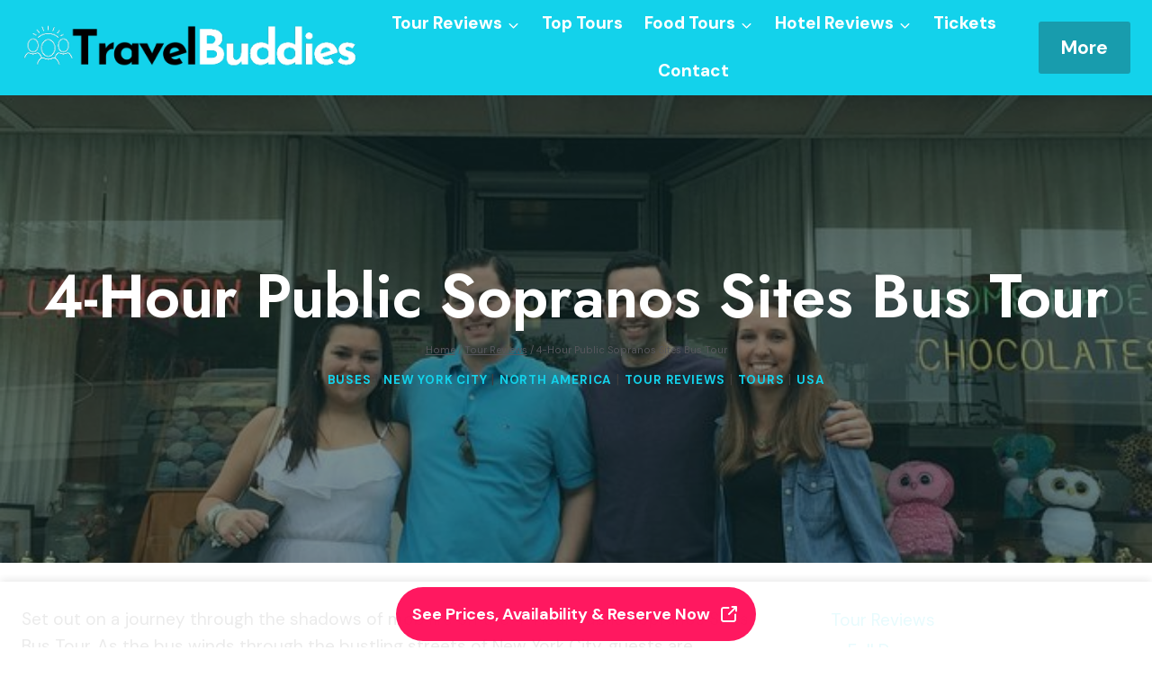

--- FILE ---
content_type: text/html; charset=UTF-8
request_url: https://travel-buddies.com/4-hour-public-sopranos-sites-bus-tour/
body_size: 22064
content:
<!doctype html>
<html lang="en-US" class="no-js" itemtype="https://schema.org/Blog" itemscope>
<head>
	<meta charset="UTF-8">
	<meta name="viewport" content="width=device-width, initial-scale=1, minimum-scale=1">
	<title>4-Hour Public Sopranos Sites Bus Tour | Travel Buddies</title>
<link rel="preload" as="image" href="https://travel-buddies.com/wp-content/uploads/2024/06/1_4-hour-public-sopranos-sites-bus-tour.jpg" fetchpriority="high">
<!-- The SEO Framework by Sybre Waaijer -->
<meta name="robots" content="max-snippet:-1,max-image-preview:large,max-video-preview:-1" />
<link rel="canonical" href="https://travel-buddies.com/4-hour-public-sopranos-sites-bus-tour/" />
<meta name="description" content="Delve into the shadows of mob life on the 4-Hour Public Sopranos Sites Bus Tour, uncovering hidden secrets that will leave you intrigued and wanting more." />
<meta property="og:type" content="article" />
<meta property="og:locale" content="en_US" />
<meta property="og:site_name" content="Travel Buddies" />
<meta property="og:title" content="4-Hour Public Sopranos Sites Bus Tour" />
<meta property="og:description" content="Delve into the shadows of mob life on the 4-Hour Public Sopranos Sites Bus Tour, uncovering hidden secrets that will leave you intrigued and wanting more." />
<meta property="og:url" content="https://travel-buddies.com/4-hour-public-sopranos-sites-bus-tour/" />
<meta property="og:image" content="https://travel-buddies.com/wp-content/uploads/2024/06/1_4-hour-public-sopranos-sites-bus-tour.jpg" />
<meta property="og:image:width" content="669" />
<meta property="og:image:height" content="446" />
<meta property="og:image:alt" content="-Hour Public Sopranos Sites Bus Tour - Tour Overview" />
<meta property="article:published_time" content="2024-06-13T18:38:27+00:00" />
<meta property="article:modified_time" content="2025-09-17T18:54:57+00:00" />
<meta name="twitter:card" content="summary_large_image" />
<meta name="twitter:title" content="4-Hour Public Sopranos Sites Bus Tour" />
<meta name="twitter:description" content="Delve into the shadows of mob life on the 4-Hour Public Sopranos Sites Bus Tour, uncovering hidden secrets that will leave you intrigued and wanting more." />
<meta name="twitter:image" content="https://travel-buddies.com/wp-content/uploads/2024/06/1_4-hour-public-sopranos-sites-bus-tour.jpg" />
<meta name="twitter:image:alt" content="-Hour Public Sopranos Sites Bus Tour - Tour Overview" />
<script type="application/ld+json">{"@context":"https://schema.org","@graph":[{"@type":"WebSite","@id":"https://travel-buddies.com/#/schema/WebSite","url":"https://travel-buddies.com/","name":"Travel Buddies","description":"World Travel Guides","inLanguage":"en-US","potentialAction":{"@type":"SearchAction","target":{"@type":"EntryPoint","urlTemplate":"https://travel-buddies.com/search/{search_term_string}/"},"query-input":"required name=search_term_string"},"publisher":{"@type":"Organization","@id":"https://travel-buddies.com/#/schema/Organization","name":"Travel Buddies","url":"https://travel-buddies.com/","logo":{"@type":"ImageObject","url":"https://travel-buddies.com/wp-content/uploads/2024/05/Travel-Buddies.png","contentUrl":"https://travel-buddies.com/wp-content/uploads/2024/05/Travel-Buddies.png","width":450,"height":75,"contentSize":"10948"}}},{"@type":"WebPage","@id":"https://travel-buddies.com/4-hour-public-sopranos-sites-bus-tour/","url":"https://travel-buddies.com/4-hour-public-sopranos-sites-bus-tour/","name":"4-Hour Public Sopranos Sites Bus Tour | Travel Buddies","description":"Delve into the shadows of mob life on the 4-Hour Public Sopranos Sites Bus Tour, uncovering hidden secrets that will leave you intrigued and wanting more.","inLanguage":"en-US","isPartOf":{"@id":"https://travel-buddies.com/#/schema/WebSite"},"breadcrumb":{"@type":"BreadcrumbList","@id":"https://travel-buddies.com/#/schema/BreadcrumbList","itemListElement":[{"@type":"ListItem","position":1,"item":"https://travel-buddies.com/","name":"Travel Buddies"},{"@type":"ListItem","position":2,"item":"https://travel-buddies.com/category/tour-reviews/","name":"Tour Reviews"},{"@type":"ListItem","position":3,"name":"4-Hour Public Sopranos Sites Bus Tour"}]},"potentialAction":{"@type":"ReadAction","target":"https://travel-buddies.com/4-hour-public-sopranos-sites-bus-tour/"},"datePublished":"2024-06-13T18:38:27+00:00","dateModified":"2025-09-17T18:54:57+00:00","author":{"@type":"Person","@id":"https://travel-buddies.com/#/schema/Person/c503ad1fb80e61c14fcaee79dd3ad46c","name":"Travel Buddies"}}]}</script>
<!-- / The SEO Framework by Sybre Waaijer | 9.57ms meta | 0.14ms boot -->

<link rel='dns-prefetch' href='//stats.wp.com' />
<link rel="alternate" type="application/rss+xml" title="Travel Buddies &raquo; Feed" href="https://travel-buddies.com/feed/" />
<link rel="alternate" type="application/rss+xml" title="Travel Buddies &raquo; Comments Feed" href="https://travel-buddies.com/comments/feed/" />
			<script>document.documentElement.classList.remove( 'no-js' );</script>
			<link rel="alternate" title="oEmbed (JSON)" type="application/json+oembed" href="https://travel-buddies.com/wp-json/oembed/1.0/embed?url=https%3A%2F%2Ftravel-buddies.com%2F4-hour-public-sopranos-sites-bus-tour%2F" />
<link rel="alternate" title="oEmbed (XML)" type="text/xml+oembed" href="https://travel-buddies.com/wp-json/oembed/1.0/embed?url=https%3A%2F%2Ftravel-buddies.com%2F4-hour-public-sopranos-sites-bus-tour%2F&#038;format=xml" />
<style id='wp-img-auto-sizes-contain-inline-css'>
img:is([sizes=auto i],[sizes^="auto," i]){contain-intrinsic-size:3000px 1500px}
/*# sourceURL=wp-img-auto-sizes-contain-inline-css */
</style>

<style id='wp-emoji-styles-inline-css'>

	img.wp-smiley, img.emoji {
		display: inline !important;
		border: none !important;
		box-shadow: none !important;
		height: 1em !important;
		width: 1em !important;
		margin: 0 0.07em !important;
		vertical-align: -0.1em !important;
		background: none !important;
		padding: 0 !important;
	}
/*# sourceURL=wp-emoji-styles-inline-css */
</style>
<link rel='stylesheet' id='wp-block-library-css' href='https://travel-buddies.com/wp-includes/css/dist/block-library/style.min.css?ver=6.9' media='all' />
<style id='wp-block-heading-inline-css'>
h1:where(.wp-block-heading).has-background,h2:where(.wp-block-heading).has-background,h3:where(.wp-block-heading).has-background,h4:where(.wp-block-heading).has-background,h5:where(.wp-block-heading).has-background,h6:where(.wp-block-heading).has-background{padding:1.25em 2.375em}h1.has-text-align-left[style*=writing-mode]:where([style*=vertical-lr]),h1.has-text-align-right[style*=writing-mode]:where([style*=vertical-rl]),h2.has-text-align-left[style*=writing-mode]:where([style*=vertical-lr]),h2.has-text-align-right[style*=writing-mode]:where([style*=vertical-rl]),h3.has-text-align-left[style*=writing-mode]:where([style*=vertical-lr]),h3.has-text-align-right[style*=writing-mode]:where([style*=vertical-rl]),h4.has-text-align-left[style*=writing-mode]:where([style*=vertical-lr]),h4.has-text-align-right[style*=writing-mode]:where([style*=vertical-rl]),h5.has-text-align-left[style*=writing-mode]:where([style*=vertical-lr]),h5.has-text-align-right[style*=writing-mode]:where([style*=vertical-rl]),h6.has-text-align-left[style*=writing-mode]:where([style*=vertical-lr]),h6.has-text-align-right[style*=writing-mode]:where([style*=vertical-rl]){rotate:180deg}
/*# sourceURL=https://travel-buddies.com/wp-includes/blocks/heading/style.min.css */
</style>
<style id='wp-block-latest-posts-inline-css'>
.wp-block-latest-posts{box-sizing:border-box}.wp-block-latest-posts.alignleft{margin-right:2em}.wp-block-latest-posts.alignright{margin-left:2em}.wp-block-latest-posts.wp-block-latest-posts__list{list-style:none}.wp-block-latest-posts.wp-block-latest-posts__list li{clear:both;overflow-wrap:break-word}.wp-block-latest-posts.is-grid{display:flex;flex-wrap:wrap}.wp-block-latest-posts.is-grid li{margin:0 1.25em 1.25em 0;width:100%}@media (min-width:600px){.wp-block-latest-posts.columns-2 li{width:calc(50% - .625em)}.wp-block-latest-posts.columns-2 li:nth-child(2n){margin-right:0}.wp-block-latest-posts.columns-3 li{width:calc(33.33333% - .83333em)}.wp-block-latest-posts.columns-3 li:nth-child(3n){margin-right:0}.wp-block-latest-posts.columns-4 li{width:calc(25% - .9375em)}.wp-block-latest-posts.columns-4 li:nth-child(4n){margin-right:0}.wp-block-latest-posts.columns-5 li{width:calc(20% - 1em)}.wp-block-latest-posts.columns-5 li:nth-child(5n){margin-right:0}.wp-block-latest-posts.columns-6 li{width:calc(16.66667% - 1.04167em)}.wp-block-latest-posts.columns-6 li:nth-child(6n){margin-right:0}}:root :where(.wp-block-latest-posts.is-grid){padding:0}:root :where(.wp-block-latest-posts.wp-block-latest-posts__list){padding-left:0}.wp-block-latest-posts__post-author,.wp-block-latest-posts__post-date{display:block;font-size:.8125em}.wp-block-latest-posts__post-excerpt,.wp-block-latest-posts__post-full-content{margin-bottom:1em;margin-top:.5em}.wp-block-latest-posts__featured-image a{display:inline-block}.wp-block-latest-posts__featured-image img{height:auto;max-width:100%;width:auto}.wp-block-latest-posts__featured-image.alignleft{float:left;margin-right:1em}.wp-block-latest-posts__featured-image.alignright{float:right;margin-left:1em}.wp-block-latest-posts__featured-image.aligncenter{margin-bottom:1em;text-align:center}
/*# sourceURL=https://travel-buddies.com/wp-includes/blocks/latest-posts/style.min.css */
</style>
<style id='wp-block-search-inline-css'>
.wp-block-search__button{margin-left:10px;word-break:normal}.wp-block-search__button.has-icon{line-height:0}.wp-block-search__button svg{height:1.25em;min-height:24px;min-width:24px;width:1.25em;fill:currentColor;vertical-align:text-bottom}:where(.wp-block-search__button){border:1px solid #ccc;padding:6px 10px}.wp-block-search__inside-wrapper{display:flex;flex:auto;flex-wrap:nowrap;max-width:100%}.wp-block-search__label{width:100%}.wp-block-search.wp-block-search__button-only .wp-block-search__button{box-sizing:border-box;display:flex;flex-shrink:0;justify-content:center;margin-left:0;max-width:100%}.wp-block-search.wp-block-search__button-only .wp-block-search__inside-wrapper{min-width:0!important;transition-property:width}.wp-block-search.wp-block-search__button-only .wp-block-search__input{flex-basis:100%;transition-duration:.3s}.wp-block-search.wp-block-search__button-only.wp-block-search__searchfield-hidden,.wp-block-search.wp-block-search__button-only.wp-block-search__searchfield-hidden .wp-block-search__inside-wrapper{overflow:hidden}.wp-block-search.wp-block-search__button-only.wp-block-search__searchfield-hidden .wp-block-search__input{border-left-width:0!important;border-right-width:0!important;flex-basis:0;flex-grow:0;margin:0;min-width:0!important;padding-left:0!important;padding-right:0!important;width:0!important}:where(.wp-block-search__input){appearance:none;border:1px solid #949494;flex-grow:1;font-family:inherit;font-size:inherit;font-style:inherit;font-weight:inherit;letter-spacing:inherit;line-height:inherit;margin-left:0;margin-right:0;min-width:3rem;padding:8px;text-decoration:unset!important;text-transform:inherit}:where(.wp-block-search__button-inside .wp-block-search__inside-wrapper){background-color:#fff;border:1px solid #949494;box-sizing:border-box;padding:4px}:where(.wp-block-search__button-inside .wp-block-search__inside-wrapper) .wp-block-search__input{border:none;border-radius:0;padding:0 4px}:where(.wp-block-search__button-inside .wp-block-search__inside-wrapper) .wp-block-search__input:focus{outline:none}:where(.wp-block-search__button-inside .wp-block-search__inside-wrapper) :where(.wp-block-search__button){padding:4px 8px}.wp-block-search.aligncenter .wp-block-search__inside-wrapper{margin:auto}.wp-block[data-align=right] .wp-block-search.wp-block-search__button-only .wp-block-search__inside-wrapper{float:right}
/*# sourceURL=https://travel-buddies.com/wp-includes/blocks/search/style.min.css */
</style>
<style id='wp-block-group-inline-css'>
.wp-block-group{box-sizing:border-box}:where(.wp-block-group.wp-block-group-is-layout-constrained){position:relative}
/*# sourceURL=https://travel-buddies.com/wp-includes/blocks/group/style.min.css */
</style>
<style id='global-styles-inline-css'>
:root{--wp--preset--aspect-ratio--square: 1;--wp--preset--aspect-ratio--4-3: 4/3;--wp--preset--aspect-ratio--3-4: 3/4;--wp--preset--aspect-ratio--3-2: 3/2;--wp--preset--aspect-ratio--2-3: 2/3;--wp--preset--aspect-ratio--16-9: 16/9;--wp--preset--aspect-ratio--9-16: 9/16;--wp--preset--color--black: #000000;--wp--preset--color--cyan-bluish-gray: #abb8c3;--wp--preset--color--white: #ffffff;--wp--preset--color--pale-pink: #f78da7;--wp--preset--color--vivid-red: #cf2e2e;--wp--preset--color--luminous-vivid-orange: #ff6900;--wp--preset--color--luminous-vivid-amber: #fcb900;--wp--preset--color--light-green-cyan: #7bdcb5;--wp--preset--color--vivid-green-cyan: #00d084;--wp--preset--color--pale-cyan-blue: #8ed1fc;--wp--preset--color--vivid-cyan-blue: #0693e3;--wp--preset--color--vivid-purple: #9b51e0;--wp--preset--color--theme-palette-1: var(--global-palette1);--wp--preset--color--theme-palette-2: var(--global-palette2);--wp--preset--color--theme-palette-3: var(--global-palette3);--wp--preset--color--theme-palette-4: var(--global-palette4);--wp--preset--color--theme-palette-5: var(--global-palette5);--wp--preset--color--theme-palette-6: var(--global-palette6);--wp--preset--color--theme-palette-7: var(--global-palette7);--wp--preset--color--theme-palette-8: var(--global-palette8);--wp--preset--color--theme-palette-9: var(--global-palette9);--wp--preset--color--theme-palette-10: var(--global-palette10);--wp--preset--color--theme-palette-11: var(--global-palette11);--wp--preset--color--theme-palette-12: var(--global-palette12);--wp--preset--color--theme-palette-13: var(--global-palette13);--wp--preset--color--theme-palette-14: var(--global-palette14);--wp--preset--color--theme-palette-15: var(--global-palette15);--wp--preset--gradient--vivid-cyan-blue-to-vivid-purple: linear-gradient(135deg,rgb(6,147,227) 0%,rgb(155,81,224) 100%);--wp--preset--gradient--light-green-cyan-to-vivid-green-cyan: linear-gradient(135deg,rgb(122,220,180) 0%,rgb(0,208,130) 100%);--wp--preset--gradient--luminous-vivid-amber-to-luminous-vivid-orange: linear-gradient(135deg,rgb(252,185,0) 0%,rgb(255,105,0) 100%);--wp--preset--gradient--luminous-vivid-orange-to-vivid-red: linear-gradient(135deg,rgb(255,105,0) 0%,rgb(207,46,46) 100%);--wp--preset--gradient--very-light-gray-to-cyan-bluish-gray: linear-gradient(135deg,rgb(238,238,238) 0%,rgb(169,184,195) 100%);--wp--preset--gradient--cool-to-warm-spectrum: linear-gradient(135deg,rgb(74,234,220) 0%,rgb(151,120,209) 20%,rgb(207,42,186) 40%,rgb(238,44,130) 60%,rgb(251,105,98) 80%,rgb(254,248,76) 100%);--wp--preset--gradient--blush-light-purple: linear-gradient(135deg,rgb(255,206,236) 0%,rgb(152,150,240) 100%);--wp--preset--gradient--blush-bordeaux: linear-gradient(135deg,rgb(254,205,165) 0%,rgb(254,45,45) 50%,rgb(107,0,62) 100%);--wp--preset--gradient--luminous-dusk: linear-gradient(135deg,rgb(255,203,112) 0%,rgb(199,81,192) 50%,rgb(65,88,208) 100%);--wp--preset--gradient--pale-ocean: linear-gradient(135deg,rgb(255,245,203) 0%,rgb(182,227,212) 50%,rgb(51,167,181) 100%);--wp--preset--gradient--electric-grass: linear-gradient(135deg,rgb(202,248,128) 0%,rgb(113,206,126) 100%);--wp--preset--gradient--midnight: linear-gradient(135deg,rgb(2,3,129) 0%,rgb(40,116,252) 100%);--wp--preset--font-size--small: var(--global-font-size-small);--wp--preset--font-size--medium: var(--global-font-size-medium);--wp--preset--font-size--large: var(--global-font-size-large);--wp--preset--font-size--x-large: 42px;--wp--preset--font-size--larger: var(--global-font-size-larger);--wp--preset--font-size--xxlarge: var(--global-font-size-xxlarge);--wp--preset--spacing--20: 0.44rem;--wp--preset--spacing--30: 0.67rem;--wp--preset--spacing--40: 1rem;--wp--preset--spacing--50: 1.5rem;--wp--preset--spacing--60: 2.25rem;--wp--preset--spacing--70: 3.38rem;--wp--preset--spacing--80: 5.06rem;--wp--preset--shadow--natural: 6px 6px 9px rgba(0, 0, 0, 0.2);--wp--preset--shadow--deep: 12px 12px 50px rgba(0, 0, 0, 0.4);--wp--preset--shadow--sharp: 6px 6px 0px rgba(0, 0, 0, 0.2);--wp--preset--shadow--outlined: 6px 6px 0px -3px rgb(255, 255, 255), 6px 6px rgb(0, 0, 0);--wp--preset--shadow--crisp: 6px 6px 0px rgb(0, 0, 0);}:where(.is-layout-flex){gap: 0.5em;}:where(.is-layout-grid){gap: 0.5em;}body .is-layout-flex{display: flex;}.is-layout-flex{flex-wrap: wrap;align-items: center;}.is-layout-flex > :is(*, div){margin: 0;}body .is-layout-grid{display: grid;}.is-layout-grid > :is(*, div){margin: 0;}:where(.wp-block-columns.is-layout-flex){gap: 2em;}:where(.wp-block-columns.is-layout-grid){gap: 2em;}:where(.wp-block-post-template.is-layout-flex){gap: 1.25em;}:where(.wp-block-post-template.is-layout-grid){gap: 1.25em;}.has-black-color{color: var(--wp--preset--color--black) !important;}.has-cyan-bluish-gray-color{color: var(--wp--preset--color--cyan-bluish-gray) !important;}.has-white-color{color: var(--wp--preset--color--white) !important;}.has-pale-pink-color{color: var(--wp--preset--color--pale-pink) !important;}.has-vivid-red-color{color: var(--wp--preset--color--vivid-red) !important;}.has-luminous-vivid-orange-color{color: var(--wp--preset--color--luminous-vivid-orange) !important;}.has-luminous-vivid-amber-color{color: var(--wp--preset--color--luminous-vivid-amber) !important;}.has-light-green-cyan-color{color: var(--wp--preset--color--light-green-cyan) !important;}.has-vivid-green-cyan-color{color: var(--wp--preset--color--vivid-green-cyan) !important;}.has-pale-cyan-blue-color{color: var(--wp--preset--color--pale-cyan-blue) !important;}.has-vivid-cyan-blue-color{color: var(--wp--preset--color--vivid-cyan-blue) !important;}.has-vivid-purple-color{color: var(--wp--preset--color--vivid-purple) !important;}.has-black-background-color{background-color: var(--wp--preset--color--black) !important;}.has-cyan-bluish-gray-background-color{background-color: var(--wp--preset--color--cyan-bluish-gray) !important;}.has-white-background-color{background-color: var(--wp--preset--color--white) !important;}.has-pale-pink-background-color{background-color: var(--wp--preset--color--pale-pink) !important;}.has-vivid-red-background-color{background-color: var(--wp--preset--color--vivid-red) !important;}.has-luminous-vivid-orange-background-color{background-color: var(--wp--preset--color--luminous-vivid-orange) !important;}.has-luminous-vivid-amber-background-color{background-color: var(--wp--preset--color--luminous-vivid-amber) !important;}.has-light-green-cyan-background-color{background-color: var(--wp--preset--color--light-green-cyan) !important;}.has-vivid-green-cyan-background-color{background-color: var(--wp--preset--color--vivid-green-cyan) !important;}.has-pale-cyan-blue-background-color{background-color: var(--wp--preset--color--pale-cyan-blue) !important;}.has-vivid-cyan-blue-background-color{background-color: var(--wp--preset--color--vivid-cyan-blue) !important;}.has-vivid-purple-background-color{background-color: var(--wp--preset--color--vivid-purple) !important;}.has-black-border-color{border-color: var(--wp--preset--color--black) !important;}.has-cyan-bluish-gray-border-color{border-color: var(--wp--preset--color--cyan-bluish-gray) !important;}.has-white-border-color{border-color: var(--wp--preset--color--white) !important;}.has-pale-pink-border-color{border-color: var(--wp--preset--color--pale-pink) !important;}.has-vivid-red-border-color{border-color: var(--wp--preset--color--vivid-red) !important;}.has-luminous-vivid-orange-border-color{border-color: var(--wp--preset--color--luminous-vivid-orange) !important;}.has-luminous-vivid-amber-border-color{border-color: var(--wp--preset--color--luminous-vivid-amber) !important;}.has-light-green-cyan-border-color{border-color: var(--wp--preset--color--light-green-cyan) !important;}.has-vivid-green-cyan-border-color{border-color: var(--wp--preset--color--vivid-green-cyan) !important;}.has-pale-cyan-blue-border-color{border-color: var(--wp--preset--color--pale-cyan-blue) !important;}.has-vivid-cyan-blue-border-color{border-color: var(--wp--preset--color--vivid-cyan-blue) !important;}.has-vivid-purple-border-color{border-color: var(--wp--preset--color--vivid-purple) !important;}.has-vivid-cyan-blue-to-vivid-purple-gradient-background{background: var(--wp--preset--gradient--vivid-cyan-blue-to-vivid-purple) !important;}.has-light-green-cyan-to-vivid-green-cyan-gradient-background{background: var(--wp--preset--gradient--light-green-cyan-to-vivid-green-cyan) !important;}.has-luminous-vivid-amber-to-luminous-vivid-orange-gradient-background{background: var(--wp--preset--gradient--luminous-vivid-amber-to-luminous-vivid-orange) !important;}.has-luminous-vivid-orange-to-vivid-red-gradient-background{background: var(--wp--preset--gradient--luminous-vivid-orange-to-vivid-red) !important;}.has-very-light-gray-to-cyan-bluish-gray-gradient-background{background: var(--wp--preset--gradient--very-light-gray-to-cyan-bluish-gray) !important;}.has-cool-to-warm-spectrum-gradient-background{background: var(--wp--preset--gradient--cool-to-warm-spectrum) !important;}.has-blush-light-purple-gradient-background{background: var(--wp--preset--gradient--blush-light-purple) !important;}.has-blush-bordeaux-gradient-background{background: var(--wp--preset--gradient--blush-bordeaux) !important;}.has-luminous-dusk-gradient-background{background: var(--wp--preset--gradient--luminous-dusk) !important;}.has-pale-ocean-gradient-background{background: var(--wp--preset--gradient--pale-ocean) !important;}.has-electric-grass-gradient-background{background: var(--wp--preset--gradient--electric-grass) !important;}.has-midnight-gradient-background{background: var(--wp--preset--gradient--midnight) !important;}.has-small-font-size{font-size: var(--wp--preset--font-size--small) !important;}.has-medium-font-size{font-size: var(--wp--preset--font-size--medium) !important;}.has-large-font-size{font-size: var(--wp--preset--font-size--large) !important;}.has-x-large-font-size{font-size: var(--wp--preset--font-size--x-large) !important;}
/*# sourceURL=global-styles-inline-css */
</style>

<style id='classic-theme-styles-inline-css'>
/*! This file is auto-generated */
.wp-block-button__link{color:#fff;background-color:#32373c;border-radius:9999px;box-shadow:none;text-decoration:none;padding:calc(.667em + 2px) calc(1.333em + 2px);font-size:1.125em}.wp-block-file__button{background:#32373c;color:#fff;text-decoration:none}
/*# sourceURL=/wp-includes/css/classic-themes.min.css */
</style>
<style id='content-section-style-inline-css'>

    .content-featured-image {
        max-width: 100%;
        height: auto;
        margin-bottom: 1em;
        display: block;
    }
    
    .action-buttons-container {
        display: flex;
        justify-content: center;
        gap: 1em;
        margin-bottom: 1.5em;
        text-align: center;
    }
    
    .action-button {
        display: inline-block !important;
        padding: 0.8em 1.8em !important;
        border-radius: 8px !important;
        text-decoration: none !important;
        font-weight: bold !important;
        font-size: 16px !important;
        color: white !important;
        transition: background-color 0.3s ease, transform 0.3s ease !important;
        border: none !important;
        cursor: pointer;
    }
    
    .booking-link {
        background-color: #FF5733 !important; /* Bold orange-red */
        color: #FFF !important;
    }
    
    .booking-link:hover {
        background-color: #E74C3C !important; /* Slightly darker on hover */
        transform: translateY(-2px) !important;
    }
    
    .review-link {
        background-color: #3498DB !important; /* Bold blue */
        color: #FFF !important;
    }
    
    .review-link:hover {
        background-color: #2980B9 !important; /* Darker blue on hover */
        transform: translateY(-2px) !important;
    }

/*# sourceURL=content-section-style-inline-css */
</style>
<link rel='stylesheet' id='kadence-global-css' href='https://travel-buddies.com/wp-content/themes/kadence/assets/css/global.min.css?ver=1.4.3' media='all' />
<style id='kadence-global-inline-css'>
/* Kadence Base CSS */
:root{--global-palette1:#13d2eb;--global-palette2:#189cad;--global-palette3:#1C0D5A;--global-palette4:#3D3D3D;--global-palette5:#57575D;--global-palette6:#636363;--global-palette7:#E1EBEE;--global-palette8:#EFF7FB;--global-palette9:#ffffff;--global-palette10:oklch(from var(--global-palette1) calc(l + 0.10 * (1 - l)) calc(c * 1.00) calc(h + 180) / 100%);--global-palette11:#13612e;--global-palette12:#1159af;--global-palette13:#b82105;--global-palette14:#f7630c;--global-palette15:#f5a524;--global-palette9rgb:255, 255, 255;--global-palette-highlight:var(--global-palette1);--global-palette-highlight-alt:var(--global-palette3);--global-palette-highlight-alt2:var(--global-palette9);--global-palette-btn-bg:#ff1860;--global-palette-btn-bg-hover:var(--global-palette1);--global-palette-btn:var(--global-palette9);--global-palette-btn-hover:var(--global-palette9);--global-palette-btn-sec-bg:var(--global-palette7);--global-palette-btn-sec-bg-hover:var(--global-palette2);--global-palette-btn-sec:var(--global-palette3);--global-palette-btn-sec-hover:var(--global-palette9);--global-body-font-family:'DM Sans', sans-serif;--global-heading-font-family:Jost, sans-serif;--global-primary-nav-font-family:inherit;--global-fallback-font:sans-serif;--global-display-fallback-font:sans-serif;--global-content-width:1290px;--global-content-wide-width:calc(1290px + 230px);--global-content-narrow-width:842px;--global-content-edge-padding:1.5rem;--global-content-boxed-padding:2rem;--global-calc-content-width:calc(1290px - var(--global-content-edge-padding) - var(--global-content-edge-padding) );--wp--style--global--content-size:var(--global-calc-content-width);}.wp-site-blocks{--global-vw:calc( 100vw - ( 0.5 * var(--scrollbar-offset)));}body{background:var(--global-palette9);}body, input, select, optgroup, textarea{font-style:normal;font-weight:normal;font-size:19px;line-height:1.6;font-family:var(--global-body-font-family);color:var(--global-palette4);}.content-bg, body.content-style-unboxed .site{background:#ffffff;}h1,h2,h3,h4,h5,h6{font-family:var(--global-heading-font-family);}h1{font-style:normal;font-weight:600;font-size:68px;line-height:1.2;text-transform:capitalize;color:var(--global-palette9);}h2{font-style:normal;font-weight:600;font-size:42px;line-height:1.2;text-transform:capitalize;color:var(--global-palette3);}h3{font-style:normal;font-weight:normal;font-size:23px;line-height:1.2;color:var(--global-palette3);}h4{font-style:normal;font-weight:600;font-size:22px;line-height:1.5;color:var(--global-palette4);}h5{font-style:normal;font-weight:600;font-size:20px;line-height:1.5;color:var(--global-palette4);}h6{font-style:normal;font-weight:600;font-size:19px;line-height:1.5;color:var(--global-palette5);}@media all and (max-width: 1024px){h1{font-size:50px;}}@media all and (max-width: 767px){h1{font-size:30px;}h2{font-size:32px;line-height:1.2;}}.entry-hero .kadence-breadcrumbs{max-width:1290px;}.site-container, .site-header-row-layout-contained, .site-footer-row-layout-contained, .entry-hero-layout-contained, .comments-area, .alignfull > .wp-block-cover__inner-container, .alignwide > .wp-block-cover__inner-container{max-width:var(--global-content-width);}.content-width-narrow .content-container.site-container, .content-width-narrow .hero-container.site-container{max-width:var(--global-content-narrow-width);}@media all and (min-width: 1520px){.wp-site-blocks .content-container  .alignwide{margin-left:-115px;margin-right:-115px;width:unset;max-width:unset;}}@media all and (min-width: 1102px){.content-width-narrow .wp-site-blocks .content-container .alignwide{margin-left:-130px;margin-right:-130px;width:unset;max-width:unset;}}.content-style-boxed .wp-site-blocks .entry-content .alignwide{margin-left:calc( -1 * var( --global-content-boxed-padding ) );margin-right:calc( -1 * var( --global-content-boxed-padding ) );}.content-area{margin-top:3rem;margin-bottom:3rem;}@media all and (max-width: 1024px){.content-area{margin-top:3rem;margin-bottom:3rem;}}@media all and (max-width: 767px){.content-area{margin-top:2rem;margin-bottom:2rem;}}@media all and (max-width: 1024px){:root{--global-content-boxed-padding:2rem;}}@media all and (max-width: 767px){:root{--global-content-boxed-padding:1.5rem;}}.entry-content-wrap{padding:2rem;}@media all and (max-width: 1024px){.entry-content-wrap{padding:2rem;}}@media all and (max-width: 767px){.entry-content-wrap{padding:1.5rem;}}.entry.single-entry{box-shadow:0px 15px 15px -10px rgba(0,0,0,0.05);}.entry.loop-entry{box-shadow:0px 15px 15px -10px rgba(0,0,0,0.05);}.loop-entry .entry-content-wrap{padding:2rem;}@media all and (max-width: 1024px){.loop-entry .entry-content-wrap{padding:2rem;}}@media all and (max-width: 767px){.loop-entry .entry-content-wrap{padding:1.5rem;}}.primary-sidebar.widget-area .widget{margin-bottom:1.5em;color:var(--global-palette4);}.primary-sidebar.widget-area .widget-title{font-weight:700;font-size:20px;line-height:1.5;color:var(--global-palette3);}button, .button, .wp-block-button__link, input[type="button"], input[type="reset"], input[type="submit"], .fl-button, .elementor-button-wrapper .elementor-button, .wc-block-components-checkout-place-order-button, .wc-block-cart__submit{font-style:normal;font-weight:700;box-shadow:0px 0px 0px -7px rgba(0,0,0,0);}button:hover, button:focus, button:active, .button:hover, .button:focus, .button:active, .wp-block-button__link:hover, .wp-block-button__link:focus, .wp-block-button__link:active, input[type="button"]:hover, input[type="button"]:focus, input[type="button"]:active, input[type="reset"]:hover, input[type="reset"]:focus, input[type="reset"]:active, input[type="submit"]:hover, input[type="submit"]:focus, input[type="submit"]:active, .elementor-button-wrapper .elementor-button:hover, .elementor-button-wrapper .elementor-button:focus, .elementor-button-wrapper .elementor-button:active, .wc-block-cart__submit:hover{box-shadow:0px 15px 25px -7px rgba(0,0,0,0.1);}.kb-button.kb-btn-global-outline.kb-btn-global-inherit{padding-top:calc(px - 2px);padding-right:calc(px - 2px);padding-bottom:calc(px - 2px);padding-left:calc(px - 2px);}button.button-style-secondary, .button.button-style-secondary, .wp-block-button__link.button-style-secondary, input[type="button"].button-style-secondary, input[type="reset"].button-style-secondary, input[type="submit"].button-style-secondary, .fl-button.button-style-secondary, .elementor-button-wrapper .elementor-button.button-style-secondary, .wc-block-components-checkout-place-order-button.button-style-secondary, .wc-block-cart__submit.button-style-secondary{font-style:normal;font-weight:700;}@media all and (min-width: 1025px){.transparent-header .entry-hero .entry-hero-container-inner{padding-top:80px;}}@media all and (max-width: 1024px){.mobile-transparent-header .entry-hero .entry-hero-container-inner{padding-top:80px;}}@media all and (max-width: 767px){.mobile-transparent-header .entry-hero .entry-hero-container-inner{padding-top:80px;}}.comment-metadata a:not(.comment-edit-link), .comment-body .edit-link:before{display:none;}.post-hero-section .entry-hero-container-inner{background:var(--global-palette1);}.entry-hero.post-hero-section .entry-header{min-height:520px;}.post-hero-section .hero-section-overlay{background:rgba(5,37,37,0.51);}@media all and (max-width: 1024px){.entry-hero.post-hero-section .entry-header{min-height:350px;}}@media all and (max-width: 767px){.entry-hero.post-hero-section .entry-header{min-height:260px;}}
/* Kadence Header CSS */
@media all and (max-width: 1024px){.mobile-transparent-header #masthead{position:absolute;left:0px;right:0px;z-index:100;}.kadence-scrollbar-fixer.mobile-transparent-header #masthead{right:var(--scrollbar-offset,0);}.mobile-transparent-header #masthead, .mobile-transparent-header .site-top-header-wrap .site-header-row-container-inner, .mobile-transparent-header .site-main-header-wrap .site-header-row-container-inner, .mobile-transparent-header .site-bottom-header-wrap .site-header-row-container-inner{background:transparent;}.site-header-row-tablet-layout-fullwidth, .site-header-row-tablet-layout-standard{padding:0px;}}@media all and (min-width: 1025px){.transparent-header #masthead{position:absolute;left:0px;right:0px;z-index:100;}.transparent-header.kadence-scrollbar-fixer #masthead{right:var(--scrollbar-offset,0);}.transparent-header #masthead, .transparent-header .site-top-header-wrap .site-header-row-container-inner, .transparent-header .site-main-header-wrap .site-header-row-container-inner, .transparent-header .site-bottom-header-wrap .site-header-row-container-inner{background:transparent;}}.site-branding a.brand img{max-width:374px;}.site-branding a.brand img.svg-logo-image{width:374px;}@media all and (max-width: 767px){.site-branding a.brand img{max-width:190px;}.site-branding a.brand img.svg-logo-image{width:190px;}}.site-branding{padding:0px 0px 0px 0px;}@media all and (max-width: 767px){.site-branding{padding:0px 0px 0px 0px;}}#masthead, #masthead .kadence-sticky-header.item-is-fixed:not(.item-at-start):not(.site-header-row-container):not(.site-main-header-wrap), #masthead .kadence-sticky-header.item-is-fixed:not(.item-at-start) > .site-header-row-container-inner{background:#ffffff;}.site-main-header-wrap .site-header-row-container-inner{background:#13d2eb;}.site-main-header-inner-wrap{min-height:80px;}.header-navigation[class*="header-navigation-style-underline"] .header-menu-container.primary-menu-container>ul>li>a:after{width:calc( 100% - 1.3em);}.main-navigation .primary-menu-container > ul > li.menu-item > a{padding-left:calc(1.3em / 2);padding-right:calc(1.3em / 2);padding-top:0.6em;padding-bottom:0.6em;color:var(--global-palette9);}.main-navigation .primary-menu-container > ul > li.menu-item .dropdown-nav-special-toggle{right:calc(1.3em / 2);}.main-navigation .primary-menu-container > ul li.menu-item > a{font-style:normal;font-weight:800;}.main-navigation .primary-menu-container > ul > li.menu-item > a:hover{color:var(--global-palette7);}.main-navigation .primary-menu-container > ul > li.menu-item.current-menu-item > a{color:var(--global-palette6);}.header-navigation .header-menu-container ul ul.sub-menu, .header-navigation .header-menu-container ul ul.submenu{background:var(--global-palette3);box-shadow:0px 2px 13px 0px rgba(0,0,0,0.1);}.header-navigation .header-menu-container ul ul li.menu-item, .header-menu-container ul.menu > li.kadence-menu-mega-enabled > ul > li.menu-item > a{border-bottom:1px solid rgba(255,255,255,0.1);border-radius:0px 0px 0px 0px;}.header-navigation .header-menu-container ul ul li.menu-item > a{width:200px;padding-top:1em;padding-bottom:1em;color:var(--global-palette8);font-size:12px;}.header-navigation .header-menu-container ul ul li.menu-item > a:hover{color:var(--global-palette9);background:var(--global-palette4);border-radius:0px 0px 0px 0px;}.header-navigation .header-menu-container ul ul li.menu-item.current-menu-item > a{color:var(--global-palette9);background:var(--global-palette4);border-radius:0px 0px 0px 0px;}.mobile-toggle-open-container .menu-toggle-open, .mobile-toggle-open-container .menu-toggle-open:focus{color:var(--global-palette5);padding:0.4em 0.6em 0.4em 0.6em;font-size:14px;}.mobile-toggle-open-container .menu-toggle-open.menu-toggle-style-bordered{border:1px solid currentColor;}.mobile-toggle-open-container .menu-toggle-open .menu-toggle-icon{font-size:20px;}.mobile-toggle-open-container .menu-toggle-open:hover, .mobile-toggle-open-container .menu-toggle-open:focus-visible{color:var(--global-palette-highlight);}.mobile-navigation ul li{font-size:14px;}.mobile-navigation ul li a{padding-top:1em;padding-bottom:1em;}.mobile-navigation ul li > a, .mobile-navigation ul li.menu-item-has-children > .drawer-nav-drop-wrap{color:var(--global-palette8);}.mobile-navigation ul li.current-menu-item > a, .mobile-navigation ul li.current-menu-item.menu-item-has-children > .drawer-nav-drop-wrap{color:var(--global-palette-highlight);}.mobile-navigation ul li.menu-item-has-children .drawer-nav-drop-wrap, .mobile-navigation ul li:not(.menu-item-has-children) a{border-bottom:1px solid rgba(255,255,255,0.1);}.mobile-navigation:not(.drawer-navigation-parent-toggle-true) ul li.menu-item-has-children .drawer-nav-drop-wrap button{border-left:1px solid rgba(255,255,255,0.1);}#mobile-drawer .drawer-header .drawer-toggle{padding:0.6em 0.15em 0.6em 0.15em;font-size:24px;}#main-header .header-button{color:#ffffff;background:var(--global-palette2);box-shadow:0px 0px 0px -7px rgba(0,0,0,0);}#main-header .header-button:hover{box-shadow:0px 15px 25px -7px rgba(0,0,0,0.1);}
/* Kadence Footer CSS */
.site-middle-footer-wrap .site-footer-row-container-inner{background:var(--global-palette1);font-style:normal;}.site-middle-footer-inner-wrap{padding-top:30px;padding-bottom:30px;grid-column-gap:30px;grid-row-gap:30px;}.site-middle-footer-inner-wrap .widget{margin-bottom:30px;}.site-middle-footer-inner-wrap .site-footer-section:not(:last-child):after{right:calc(-30px / 2);}.site-bottom-footer-wrap .site-footer-row-container-inner{background:var(--global-palette4);font-style:normal;color:var(--global-palette8);}.site-bottom-footer-inner-wrap{min-height:80px;padding-top:10px;padding-bottom:10px;grid-column-gap:30px;}.site-bottom-footer-inner-wrap .widget{margin-bottom:30px;}.site-bottom-footer-inner-wrap .site-footer-section:not(:last-child):after{right:calc(-30px / 2);}#colophon .footer-navigation .footer-menu-container > ul > li > a{padding-left:calc(1.2em / 2);padding-right:calc(1.2em / 2);padding-top:calc(0.6em / 2);padding-bottom:calc(0.6em / 2);color:var(--global-palette5);}#colophon .footer-navigation .footer-menu-container > ul li a:hover{color:var(--global-palette-highlight);}#colophon .footer-navigation .footer-menu-container > ul li.current-menu-item > a{color:var(--global-palette3);}
/* Kadence Dynamic CSS */
.content-title-style-above .post-hero-section .entry-hero-container-inner{background-image:url('https://travel-buddies.com/wp-content/uploads/2024/06/1_4-hour-public-sopranos-sites-bus-tour.jpg');background-repeat:no-repeat;background-position:center center;background-size:cover;background-attachment:scroll;}
/*# sourceURL=kadence-global-inline-css */
</style>
<link rel='stylesheet' id='kadence-header-css' href='https://travel-buddies.com/wp-content/themes/kadence/assets/css/header.min.css?ver=1.4.3' media='all' />
<link rel='stylesheet' id='kadence-content-css' href='https://travel-buddies.com/wp-content/themes/kadence/assets/css/content.min.css?ver=1.4.3' media='all' />
<link rel='stylesheet' id='kadence-sidebar-css' href='https://travel-buddies.com/wp-content/themes/kadence/assets/css/sidebar.min.css?ver=1.4.3' media='all' />
<link rel='stylesheet' id='kadence-footer-css' href='https://travel-buddies.com/wp-content/themes/kadence/assets/css/footer.min.css?ver=1.4.3' media='all' />
<link rel='stylesheet' id='recent-posts-widget-with-thumbnails-public-style-css' href='https://travel-buddies.com/wp-content/plugins/recent-posts-widget-with-thumbnails/public.css?ver=7.1.1' media='all' />
<link rel="https://api.w.org/" href="https://travel-buddies.com/wp-json/" /><link rel="alternate" title="JSON" type="application/json" href="https://travel-buddies.com/wp-json/wp/v2/posts/39028" /><link rel="EditURI" type="application/rsd+xml" title="RSD" href="https://travel-buddies.com/xmlrpc.php?rsd" />

	<style>img#wpstats{display:none}</style>
		<link rel='stylesheet' id='kadence-fonts-gfonts-css' href='https://travel-buddies.com/wp-content/uploads/fonts/bd2e286caf893fdefafae0ecc79de78c/font.css?v=1747353464' media='all' />
<link rel="icon" href="https://travel-buddies.com/wp-content/uploads/2024/05/cropped-Travel-Buddies2-32x32.png" sizes="32x32" />
<link rel="icon" href="https://travel-buddies.com/wp-content/uploads/2024/05/cropped-Travel-Buddies2-192x192.png" sizes="192x192" />
<link rel="apple-touch-icon" href="https://travel-buddies.com/wp-content/uploads/2024/05/cropped-Travel-Buddies2-180x180.png" />
<meta name="msapplication-TileImage" content="https://travel-buddies.com/wp-content/uploads/2024/05/cropped-Travel-Buddies2-270x270.png" />
		<style id="wp-custom-css">
			/*tables*/
th, td {
  font-size: 15px; 
  border-width: 1px;
  border-style: solid;
  border-color: #e1e1e1;
	padding: 3px;	
	border-color: #e1e1e1;
}
table {
  border-collapse: collapse;

}



.kadence-breadcrumbs {

  font-size: 58%;

}

.post-title .entry-taxonomies, .post-title .entry-taxonomies a {
  font-style: normal;
  font-size: 84%;
}



/* display post */

.inline-post-link {
    margin: 0;
    display: inline;
}

.inline-display-posts {
    display: inline;
}

/* book base buton */

a.button.basebutton {
    font-size: 18px;
	  border-radius: 40px;
    margin-top: 3px;
    margin-right: 0px;
    margin-bottom: 4px;
    margin-left: 0px;
	  padding: 16px 18px;
  /*  background-color: #FF5733 
    color: #FFFFFF !important; */
}

.basebutton .button-icon {
    vertical-align: middle;
    margin-left: 5px;
    margin-top: -2px;
    width: 24px;
    height: 24px;
    display: inline-block;
    stroke: #FFFFFF; 
    fill: none;
}


/* New class for the orange button */
a.button.basebutton.orange {
    background-color: #FF5533; /* Orange background */
    color: #FFFFFF; /* White text */
}


/* book top buton */

a.button.blubutton1 {
    font-size: 18px;
	  border-radius: 3px;
    margin-top: 0px;
    margin-right: 0px;
    margin-bottom: 0px;
    margin-left: 0px;
	  padding: 16px 18px;
    background-color: #0071EB; 
    color: #FFFFFF !important;
}

/* book top buton */

a.button.greenbutton2 {
    font-size: 18px;
	  border-radius: 3px;
    margin-top: 0px;
    margin-right: 0px;
    margin-bottom: 0px;
    margin-left: 0px;
	  padding: 16px 18px;
    background-color: #FF5533; 
    color: #FFFFFF !important;
}





/* Basic Grid Layout - Display post combined CAT layout */
/* Wrapper for individual posts */
.my-grid-layout {
    display: flex;
    flex-direction: column;
    gap: 20px; /* Spacing between posts */
    padding: 0;
    list-style: none;
}

/* Styling for each post item */
.my-grid-layout > div {
    background: #f9f9f9;
    padding: 15px;
    border: 1px solid #ddd;
    border-radius: 5px;
}

/* Image Styles */
.my-grid-layout img {
    max-width: 100%;
    height: auto;
    border-radius: 5px;
    margin-bottom: 10px; /* Spacing below the image */
}

/* Title Styling */
.my-grid-layout h2.display-posts-title {
    font-size: 1.2em;
    margin-top: 0;
}

/* Excerpt and Other Text */
.my-grid-layout .excerpt {
    font-size: 0.9em;
}

/* Adjustments for Mobile Devices */
@media only screen and (max-width: 600px) {
    .my-grid-layout {
        /* On smaller screens, the layout will still be one post per row */
        flex-direction: column;
    }
}

.dps-custom-button {
    display: block; /* Makes the button a block-level element */
    width: auto; /* Adjusts the width as per the content */
    margin: 10px auto; /* Top and bottom margin with auto horizontal margins for centering */
    background-color: #007bff; /* Change the color as needed */
    color: white;
    padding: 10px 20px;
    text-align: center;
    border-radius: 5px;
    text-decoration: none;
}

.dps-custom-button:hover {
    background-color: #0056b3; /* Darker shade for hover */
}

.activity-img-credit {
    margin-top: -38px;  
	  font-size: 14px; 
    color: grey;       
}


.nav-links .page-numbers:not(.next):not(.prev) {
    display: none;
}		</style>
		<link rel='stylesheet' id='lwptoc-main-css' href='https://travel-buddies.com/wp-content/plugins/luckywp-table-of-contents/front/assets/main.min.css?ver=2.1.14' media='all' />
</head>

<body class="wp-singular post-template-default single single-post postid-39028 single-format-standard wp-custom-logo wp-embed-responsive wp-theme-kadence footer-on-bottom hide-focus-outline link-style-standard has-sidebar content-title-style-above content-width-normal content-style-unboxed content-vertical-padding-show non-transparent-header mobile-non-transparent-header">

<div id="wrapper" class="site wp-site-blocks">
			<a class="skip-link screen-reader-text scroll-ignore" href="#main">Skip to content</a>
		<header id="masthead" class="site-header" role="banner" itemtype="https://schema.org/WPHeader" itemscope>
	<div id="main-header" class="site-header-wrap">
		<div class="site-header-inner-wrap">
			<div class="site-header-upper-wrap">
				<div class="site-header-upper-inner-wrap">
					<div class="site-main-header-wrap site-header-row-container site-header-focus-item site-header-row-layout-standard" data-section="kadence_customizer_header_main">
	<div class="site-header-row-container-inner">
				<div class="site-container">
			<div class="site-main-header-inner-wrap site-header-row site-header-row-has-sides site-header-row-no-center">
									<div class="site-header-main-section-left site-header-section site-header-section-left">
						<div class="site-header-item site-header-focus-item" data-section="title_tagline">
	<div class="site-branding branding-layout-standard site-brand-logo-only"><a class="brand has-logo-image" href="https://travel-buddies.com/" rel="home"><img width="450" height="75" src="https://travel-buddies.com/wp-content/uploads/2024/05/Travel-Buddies.png" class="custom-logo" alt="Travel Buddies" decoding="async" /></a></div></div><!-- data-section="title_tagline" -->
					</div>
																	<div class="site-header-main-section-right site-header-section site-header-section-right">
						<div class="site-header-item site-header-focus-item site-header-item-main-navigation header-navigation-layout-stretch-false header-navigation-layout-fill-stretch-false" data-section="kadence_customizer_primary_navigation">
		<nav id="site-navigation" class="main-navigation header-navigation hover-to-open nav--toggle-sub header-navigation-style-standard header-navigation-dropdown-animation-none" role="navigation" aria-label="Primary">
			<div class="primary-menu-container header-menu-container">
	<ul id="primary-menu" class="menu"><li id="menu-item-1705" class="menu-item menu-item-type-taxonomy menu-item-object-category current-post-ancestor current-menu-parent current-post-parent menu-item-has-children menu-item-1705"><a href="https://travel-buddies.com/category/tour-reviews/"><span class="nav-drop-title-wrap">Tour Reviews<span class="dropdown-nav-toggle"><span class="kadence-svg-iconset svg-baseline"><svg aria-hidden="true" class="kadence-svg-icon kadence-arrow-down-svg" fill="currentColor" version="1.1" xmlns="http://www.w3.org/2000/svg" width="24" height="24" viewBox="0 0 24 24"><title>Expand</title><path d="M5.293 9.707l6 6c0.391 0.391 1.024 0.391 1.414 0l6-6c0.391-0.391 0.391-1.024 0-1.414s-1.024-0.391-1.414 0l-5.293 5.293-5.293-5.293c-0.391-0.391-1.024-0.391-1.414 0s-0.391 1.024 0 1.414z"></path>
				</svg></span></span></span></a>
<ul class="sub-menu">
	<li id="menu-item-1710" class="menu-item menu-item-type-taxonomy menu-item-object-category menu-item-1710"><a href="https://travel-buddies.com/category/full-day/">Full Day</a></li>
	<li id="menu-item-1712" class="menu-item menu-item-type-taxonomy menu-item-object-category menu-item-1712"><a href="https://travel-buddies.com/category/half-day/">Half-Day</a></li>
	<li id="menu-item-1706" class="menu-item menu-item-type-taxonomy menu-item-object-category menu-item-1706"><a href="https://travel-buddies.com/category/walking-tour/">Walking Tour</a></li>
	<li id="menu-item-1703" class="menu-item menu-item-type-taxonomy menu-item-object-category menu-item-1703"><a href="https://travel-buddies.com/category/private-tours/">Private Tours</a></li>
	<li id="menu-item-1707" class="menu-item menu-item-type-taxonomy menu-item-object-category menu-item-1707"><a href="https://travel-buddies.com/category/city-tours/">City Tours</a></li>
</ul>
</li>
<li id="menu-item-2416045" class="menu-item menu-item-type-taxonomy menu-item-object-category menu-item-2416045"><a href="https://travel-buddies.com/category/top-tours/">Top Tours</a></li>
<li id="menu-item-1709" class="menu-item menu-item-type-taxonomy menu-item-object-category menu-item-has-children menu-item-1709"><a href="https://travel-buddies.com/category/food-tours/"><span class="nav-drop-title-wrap">Food Tours<span class="dropdown-nav-toggle"><span class="kadence-svg-iconset svg-baseline"><svg aria-hidden="true" class="kadence-svg-icon kadence-arrow-down-svg" fill="currentColor" version="1.1" xmlns="http://www.w3.org/2000/svg" width="24" height="24" viewBox="0 0 24 24"><title>Expand</title><path d="M5.293 9.707l6 6c0.391 0.391 1.024 0.391 1.414 0l6-6c0.391-0.391 0.391-1.024 0-1.414s-1.024-0.391-1.414 0l-5.293 5.293-5.293-5.293c-0.391-0.391-1.024-0.391-1.414 0s-0.391 1.024 0 1.414z"></path>
				</svg></span></span></span></a>
<ul class="sub-menu">
	<li id="menu-item-1708" class="menu-item menu-item-type-taxonomy menu-item-object-category menu-item-1708"><a href="https://travel-buddies.com/category/food-drink/">Food &amp; Drink</a></li>
</ul>
</li>
<li id="menu-item-1632221" class="menu-item menu-item-type-taxonomy menu-item-object-category menu-item-has-children menu-item-1632221"><a href="https://travel-buddies.com/category/hotel-reviews/"><span class="nav-drop-title-wrap">Hotel Reviews<span class="dropdown-nav-toggle"><span class="kadence-svg-iconset svg-baseline"><svg aria-hidden="true" class="kadence-svg-icon kadence-arrow-down-svg" fill="currentColor" version="1.1" xmlns="http://www.w3.org/2000/svg" width="24" height="24" viewBox="0 0 24 24"><title>Expand</title><path d="M5.293 9.707l6 6c0.391 0.391 1.024 0.391 1.414 0l6-6c0.391-0.391 0.391-1.024 0-1.414s-1.024-0.391-1.414 0l-5.293 5.293-5.293-5.293c-0.391-0.391-1.024-0.391-1.414 0s-0.391 1.024 0 1.414z"></path>
				</svg></span></span></span></a>
<ul class="sub-menu">
	<li id="menu-item-1632222" class="menu-item menu-item-type-taxonomy menu-item-object-category menu-item-1632222"><a href="https://travel-buddies.com/category/luxury-hotels/">Luxury Hotels</a></li>
	<li id="menu-item-1632223" class="menu-item menu-item-type-taxonomy menu-item-object-category menu-item-1632223"><a href="https://travel-buddies.com/category/usa-luxury-hotels/">USA Luxury Hotels</a></li>
</ul>
</li>
<li id="menu-item-1704" class="menu-item menu-item-type-taxonomy menu-item-object-category menu-item-1704"><a href="https://travel-buddies.com/category/tickets/">Tickets</a></li>
<li id="menu-item-1713" class="menu-item menu-item-type-post_type menu-item-object-page menu-item-1713"><a href="https://travel-buddies.com/contact/">Contact</a></li>
</ul>		</div>
	</nav><!-- #site-navigation -->
	</div><!-- data-section="primary_navigation" -->
<div class="site-header-item site-header-focus-item" data-section="kadence_customizer_header_button">
	<div class="header-button-wrap"><div class="header-button-inner-wrap"><a href="#More" target="_self" class="button header-button button-size-large button-style-filled">More</a></div></div></div><!-- data-section="header_button" -->
					</div>
							</div>
		</div>
	</div>
</div>
				</div>
			</div>
					</div>
	</div>
	
<div id="mobile-header" class="site-mobile-header-wrap">
	<div class="site-header-inner-wrap">
		<div class="site-header-upper-wrap">
			<div class="site-header-upper-inner-wrap">
			<div class="site-main-header-wrap site-header-focus-item site-header-row-layout-standard site-header-row-tablet-layout-default site-header-row-mobile-layout-default ">
	<div class="site-header-row-container-inner">
		<div class="site-container">
			<div class="site-main-header-inner-wrap site-header-row site-header-row-has-sides site-header-row-no-center">
									<div class="site-header-main-section-left site-header-section site-header-section-left">
						<div class="site-header-item site-header-focus-item" data-section="title_tagline">
	<div class="site-branding mobile-site-branding branding-layout-standard branding-tablet-layout-inherit site-brand-logo-only branding-mobile-layout-standard site-brand-logo-only"><a class="brand has-logo-image" href="https://travel-buddies.com/" rel="home"><img width="450" height="75" src="https://travel-buddies.com/wp-content/uploads/2024/05/Travel-Buddies.png" class="custom-logo" alt="Travel Buddies" decoding="async" /></a></div></div><!-- data-section="title_tagline" -->
					</div>
																	<div class="site-header-main-section-right site-header-section site-header-section-right">
						<div class="site-header-item site-header-focus-item site-header-item-navgation-popup-toggle" data-section="kadence_customizer_mobile_trigger">
		<div class="mobile-toggle-open-container">
						<button id="mobile-toggle" class="menu-toggle-open drawer-toggle menu-toggle-style-default" aria-label="Open menu" data-toggle-target="#mobile-drawer" data-toggle-body-class="showing-popup-drawer-from-right" aria-expanded="false" data-set-focus=".menu-toggle-close"
					>
						<span class="menu-toggle-icon"><span class="kadence-svg-iconset"><svg class="kadence-svg-icon kadence-menu2-svg" fill="currentColor" version="1.1" xmlns="http://www.w3.org/2000/svg" width="24" height="28" viewBox="0 0 24 28"><title>Toggle Menu</title><path d="M24 21v2c0 0.547-0.453 1-1 1h-22c-0.547 0-1-0.453-1-1v-2c0-0.547 0.453-1 1-1h22c0.547 0 1 0.453 1 1zM24 13v2c0 0.547-0.453 1-1 1h-22c-0.547 0-1-0.453-1-1v-2c0-0.547 0.453-1 1-1h22c0.547 0 1 0.453 1 1zM24 5v2c0 0.547-0.453 1-1 1h-22c-0.547 0-1-0.453-1-1v-2c0-0.547 0.453-1 1-1h22c0.547 0 1 0.453 1 1z"></path>
				</svg></span></span>
		</button>
	</div>
	</div><!-- data-section="mobile_trigger" -->
					</div>
							</div>
		</div>
	</div>
</div>
			</div>
		</div>
			</div>
</div>
</header><!-- #masthead -->

	<main id="inner-wrap" class="wrap kt-clear" role="main">
		<section class="entry-hero post-hero-section entry-hero-layout-standard">
	<div class="entry-hero-container-inner">
		<div class="hero-section-overlay"></div>
		<div class="hero-container site-container">
			<header class="entry-header post-title title-align-inherit title-tablet-align-inherit title-mobile-align-inherit">
				<h1 class="entry-title">4-Hour Public Sopranos Sites Bus Tour</h1><nav id="kadence-breadcrumbs" aria-label="Breadcrumbs"  class="kadence-breadcrumbs"><div class="kadence-breadcrumb-container"><span><a href="https://travel-buddies.com/" itemprop="url" class="kadence-bc-home" ><span>Home</span></a></span> <span class="bc-delimiter">/</span> <span><a href="https://travel-buddies.com/category/tour-reviews/" itemprop="url" ><span>Tour Reviews</span></a></span> <span class="bc-delimiter">/</span> <span class="kadence-bread-current">4-Hour Public Sopranos Sites Bus Tour</span></div></nav>		<div class="entry-taxonomies">
			<span class="category-links term-links category-style-normal">
				<a href="https://travel-buddies.com/category/buses/" rel="tag">Buses</a> | <a href="https://travel-buddies.com/category/new-york-city/" rel="tag">New York City</a> | <a href="https://travel-buddies.com/category/north-america/" rel="tag">North America</a> | <a href="https://travel-buddies.com/category/tour-reviews/" rel="tag">Tour Reviews</a> | <a href="https://travel-buddies.com/category/tours/" rel="tag">Tours</a> | <a href="https://travel-buddies.com/category/usa/" rel="tag">USA</a>			</span>
		</div><!-- .entry-taxonomies -->
					</header><!-- .entry-header -->
		</div>
	</div>
</section><!-- .entry-hero -->
<div id="primary" class="content-area">
	<div class="content-container site-container">
		<div id="main" class="site-main">
						<div class="content-wrap">
				<article id="post-39028" class="entry content-bg single-entry post-39028 post type-post status-publish format-standard has-post-thumbnail hentry category-buses category-new-york-city category-north-america category-tour-reviews category-tours category-usa tag-2in-top-posts-list tag-bookable-on-viator tag-cdn-moved tag-fields">
	<div class="entry-content-wrap">
		
<div class="entry-content single-content">
	<p>Set out on a journey through the shadows of mob life on the 4-Hour Public Sopranos Sites Bus Tour. As the bus winds through the bustling streets of New York City, guests are transported back to the era of Tony Soprano and his notorious cohorts.</p>
<p>But what secrets lie hidden within the walls of these iconic locations? Join the tour to uncover the mysteries that still linger in the air, waiting to be unraveled by eager participants.</p>
<p>This experience made our <a href="https://travel-buddies.com/best-tours-in-new-york-city/">list of the 25 Best Tours In New York City</a>.</p><div class="lwptoc lwptoc-autoWidth lwptoc-baseItems lwptoc-inherit" data-smooth-scroll="1" data-smooth-scroll-offset="24"><div class="lwptoc_i">    <div class="lwptoc_header">
        <b class="lwptoc_title">Contents</b>                    <span class="lwptoc_toggle">
                <a href="#" class="lwptoc_toggle_label" data-label="show">hide</a>            </span>
            </div>
<div class="lwptoc_items lwptoc_items-visible">
    <div class="lwptoc_itemWrap"><div class="lwptoc_item">    <a href="#Tour_Overview">
                    <span class="lwptoc_item_number">1</span>
                <span class="lwptoc_item_label">Tour Overview</span>
    </a>
    </div><div class="lwptoc_item">    <a href="#Itinerary_Highlights">
                    <span class="lwptoc_item_number">2</span>
                <span class="lwptoc_item_label">Itinerary Highlights</span>
    </a>
    </div><div class="lwptoc_item">    <a href="#Insider_Knowledge">
                    <span class="lwptoc_item_number">3</span>
                <span class="lwptoc_item_label">Insider Knowledge</span>
    </a>
    </div><div class="lwptoc_item">    <a href="#Transportation_Details">
                    <span class="lwptoc_item_number">4</span>
                <span class="lwptoc_item_label">Transportation Details</span>
    </a>
    </div><div class="lwptoc_item">    <a href="#Inclusions">
                    <span class="lwptoc_item_number">5</span>
                <span class="lwptoc_item_label">Inclusions</span>
    </a>
    </div><div class="lwptoc_item">    <a href="#Important_Information">
                    <span class="lwptoc_item_number">6</span>
                <span class="lwptoc_item_label">Important Information</span>
    </a>
    </div><div class="lwptoc_item">    <a href="#Customer_Reviews">
                    <span class="lwptoc_item_number">7</span>
                <span class="lwptoc_item_label">Customer Reviews</span>
    </a>
    </div><div class="lwptoc_item">    <a href="#Frequently_Asked_Questions">
                    <span class="lwptoc_item_number">8</span>
                <span class="lwptoc_item_label">Frequently Asked Questions</span>
    </a>
    </div><div class="lwptoc_item">    <a href="#Recap">
                    <span class="lwptoc_item_number">9</span>
                <span class="lwptoc_item_label">Recap</span>
    </a>
    </div></div></div>
</div></div><h2>Key Points</h2>
<p><img src="https://cdn.travel-buddies.com/media/4-hour-public-sopranos-sites-bus-tour-d687-2218SOPRANOS-1.jpg" alt="4-Hour Public Sopranos Sites Bus Tour - Key Points"></p>
<ul>
<li>Explore over 40 iconic Sopranos locations with a local actor guide.</li>
<li>Gain insider knowledge and behind-the-scenes stories about the show.</li>
<li>Enjoy round-trip luxury coach transport and snacks on this 4-hour tour.</li>
<li>Enjoy Tony Soprano’s world, visiting spots like Pizza Land and Bada Bing! nightclub.</li>
</ul>
<h2><span id="Tour_Overview">Tour Overview</span></h2>
<p><img src="https://travel-buddies.com/wp-content/uploads/2024/06/1_4-hour-public-sopranos-sites-bus-tour.jpg" alt="4-Hour Public Sopranos Sites Bus Tour - Tour Overview"></p>
<p>Set out on a 4-hour adventure through the iconic world of Tony Soprano and his crew with the Public Sopranos Sites Bus Tour in New York City. This <b>tour experience</b> delves <b>behind the scenes</b> of the hit series, allowing fans to enjoy over 40 recognizable locations.</p>
<p>Visitors get the chance to explore iconic spots like Pizza Land, <b>Father Phil’s parish</b>, and the infamous Bada Bing! nightclub. Led by a local actor guide, participants gain insider knowledge about the show, <b>its actors</b>, and production secrets.</p>
<p>The tour provides a comprehensive look at the Sopranos universe, making it a must-do for enthusiasts wanting to connect with the series on a deeper level.</p>
<div class="internal-links" style="margin: 20px 0; padding: 15px 0;"><p>You can also read our reviews of more tours and experiences in New York City.</p><ul style="margin: 10px 0; padding-left: 20px;"><li style="margin: 5px 0;"><a href="https://travel-buddies.com/4-hour-public-sopranos-sites-bus-tour/">4-Hour Public Sopranos Sites Bus Tour</a></li><li style="margin: 5px 0;"><a href="https://travel-buddies.com/4-5-hour-city-tour-statue-of-liberty-9-11-memorial-wall-street/">4.5-Hour City Tour: Statue of Liberty, 9/11 Memorial, Wall Street</a></li><li style="margin: 5px 0;"><a href="https://travel-buddies.com/911-ground-zero-tour-museum-preferred-access/">911 Ground Zero Tour &amp; Museum Preferred Access</a></li></ul></div><h2><span id="Itinerary_Highlights">Itinerary Highlights</span></h2>
<p>Explore the carefully curated itinerary highlights of the Public Sopranos Sites Bus Tour to uncover the iconic locations that bring the world of Tony Soprano to life in vivid detail. Get ready to explore the behind-the-scenes magic of &quot;The Sopranos&quot; as you visit some of the most memorable spots from the show. Here are some of the must-see locations included in the tour:</p>
<table>
<thead>
<tr>
<th><strong>Iconic Locations</strong></th>
<th><strong><b>Behind the Scenes</b></strong></th>
<th><strong>Featured Sites</strong></th>
</tr>
</thead>
<tbody>
<tr>
<td>Pizza Land</td>
<td>Insider filming facts</td>
<td>Pizza Land</td>
</tr>
<tr>
<td><b>Father Phil’s parish</b></td>
<td>Actor anecdotes</td>
<td>Father Phil’s parish</td>
</tr>
<tr>
<td>Bada Bing! nightclub</td>
<td>Production secrets</td>
<td>Bada Bing! nightclub</td>
</tr>
</tbody>
</table>
<p>Don’t miss the chance to walk in the footsteps of Tony Soprano and gain a deeper understanding of the show’s creation at these iconic stops.</p>
<h2><span id="Insider_Knowledge">Insider Knowledge</span></h2>
<p><img src="https://cdn.travel-buddies.com/media/4-hour-public-sopranos-sites-bus-tour-d687-2218SOPRANOS-2.jpg" alt="4-Hour Public Sopranos Sites Bus Tour - Insider Knowledge"></p>
<p>Gain exclusive insights into the inner workings of ‘The Sopranos’ series with the insider knowledge provided by local actor guides on the Public Sopranos Sites Bus Tour. These knowledgeable guides offer behind-the-scenes insights into the show, sharing stories about the filming process, <b>the actors</b>, and the production of this iconic series.</p>
<p>By having <b>local actors</b> as guides, participants can expect a deeper understanding of the show’s history and behind-the-scenes secrets. From anecdotes about the cast to details about specific scenes shot at each location, visitors will have the opportunity to enjoy the world of ‘The Sopranos’ like never before.</p>
<p>This insider knowledge adds a unique and exciting dimension to the tour, making it a must-do for fans of the series.</p>
<h2><span id="Transportation_Details">Transportation Details</span></h2>
<p>The transportation for the Public Sopranos Sites Bus Tour includes round-trip transport to New Jersey from New York City on luxury coach buses.</p>
<p>Here are some key details about the transportation arrangements for the tour:</p>
<ol>
<li>
<p><strong><b>Bus Amenities</b>:</strong> The luxury coach buses are equipped with comfortable seating, <b>air conditioning</b>, and onboard restrooms for a pleasant journey.</p>
</li>
<li>
<p><strong>Tour Duration:</strong> The tour lasts for 4 hours, providing ample time to explore over 40 recognizable sites from the hit series.</p>
</li>
<li>
<p><strong>Accessibility Options:</strong> While there are limited wheelchair accessibility options, service animals are allowed on board for those in need.</p>
</li>
<li>
<p><strong><b>Local Landmarks</b>:</strong> The tour takes you to iconic locations like Pizza Land, Father Phil’s parish, and the Bada Bing! nightclub, offering a glimpse into the world of Tony Soprano and the gang.</p>
</li>
</ol>
<h2><span id="Inclusions">Inclusions</span></h2>
<p><img src="https://cdn.travel-buddies.com/media/4-hour-public-sopranos-sites-bus-tour-d687-2218SOPRANOS-3.jpg" alt="4-Hour Public Sopranos Sites Bus Tour - Inclusions"></p>
<p>Visitors on the Public Sopranos Sites Bus Tour can expect a comprehensive experience with guided tours, transportation, <b>food</b>, <b>drinks</b>, and gratuities included. When it comes to <b><b>food</b> options</b>, participants can enjoy a variety of snacks and beverages on the tour to keep energized throughout the journey. For those with <b>accessibility accommodations</b>, the tour provides limited wheelchair accessibility, ensuring that everyone can partake in the Sopranos adventure. Below is a visual representation of the inclusions on the tour:</p>
<table>
<thead>
<tr>
<th>Inclusions</th>
<th>Details</th>
</tr>
</thead>
<tbody>
<tr>
<td>Guided Tours</td>
<td>Insider knowledge from a local actor guide</td>
</tr>
<tr>
<td>Transportation</td>
<td>Round-trip transport to New Jersey</td>
</tr>
<tr>
<td>Food and <b>Drinks</b></td>
<td>Snacks and beverages for participants</td>
</tr>
</tbody>
</table>
<div class="internal-links" style="margin: 20px 0; padding: 15px 0;">Here's some more things to do in New York City<ul style="margin: 10px 0; padding-left: 20px;"><li style="margin: 5px 0;"><a href="https://travel-buddies.com/4-hour-public-sopranos-sites-bus-tour/">4-Hour Public Sopranos Sites Bus Tour</a></li><li style="margin: 5px 0;"><a href="https://travel-buddies.com/4-5-hour-city-tour-statue-of-liberty-9-11-memorial-wall-street/">4.5-Hour City Tour: Statue of Liberty, 9/11 Memorial, Wall Street</a></li><li style="margin: 5px 0;"><a href="https://travel-buddies.com/911-ground-zero-tour-museum-preferred-access/">911 Ground Zero Tour &amp; Museum Preferred Access</a></li><li style="margin: 5px 0;"><a href="https://travel-buddies.com/9-11-memorial-ground-zero-tour-with-optional-one-world-observatory-ticket/">9/11 Memorial, Ground Zero Tour With Optional One World Observatory Ticket</a></li><li style="margin: 5px 0;"><a href="https://travel-buddies.com/9-11-memorial-ground-zero-tour-with-optional-9-11-museum-ticket/">9/11 Memorial, Ground Zero Tour With Optional 9/11 Museum Ticket</a></li><li style="margin: 5px 0;"><a href="https://travel-buddies.com/9-11-memorial-museum-admission-ticket/">9/11 Memorial Museum Admission Ticket</a></li></ul></div><h2><span id="Important_Information">Important Information</span></h2>
<p><img src="https://cdn.travel-buddies.com/media/4-hour-public-sopranos-sites-bus-tour-d687-2218SOPRANOS-4.jpg" alt="4-Hour Public Sopranos Sites Bus Tour - Important Information"></p>
<p>For an immersive and informative experience on the Public Sopranos Sites Bus Tour, you will receive essential details and guidelines under the points ‘Important Information’.</p>
<ul>
<li>
<p><strong><b>Accessibility Accommodations</b>:</strong> Limited wheelchair accessibility is available on the tour. Participants requiring special accommodations should contact the tour operator in advance.</p>
</li>
<li>
<p><strong><b>Age Restrictions</b>:</strong> The tour isn’t recommended for those under 18 years old. Participants must be at least 18 years of age to join the tour.</p>
</li>
<li>
<p><strong>Service Animals:</strong> Service animals are allowed on the tour to assist participants with disabilities.</p>
</li>
<li>
<p><strong>Guided Tours:</strong> The tour is led by knowledgeable guides on luxury coach buses, ensuring a comfortable and informative experience for all participants.</p>
</li>
</ul>
<h2><span id="Customer_Reviews">Customer Reviews</span></h2>
<p><img src="https://cdn.travel-buddies.com/media/4-hour-public-sopranos-sites-bus-tour-d687-2218SOPRANOS-5.jpg" alt="4-Hour Public Sopranos Sites Bus Tour - Customer Reviews"></p>
<p>Upon reviewing the Public Sopranos Sites Bus Tour, guests have consistently praised the knowledgeable and enthusiastic tour guides for providing an in-depth exploration of the iconic filming locations. <b>Fan opinions</b> highlight the value of gaining insider knowledge from local actor guides and visiting over 40 recognizable sites from the hit series.</p>
<p>While some reviewers mention the long distances between locations, they find the experience worthwhile for fans of the show. The tour offers fans the chance to enjoy the world of Tony Soprano and the gang, visiting iconic spots like Pizza Land, Father Phil’s parish, and the Bada Bing! nightclub.</p>
<h2><span id="Frequently_Asked_Questions">Frequently Asked Questions</span></h2>
<p><img src="https://cdn.travel-buddies.com/media/4-hour-public-sopranos-sites-bus-tour-d687-2218SOPRANOS-6.jpg" alt="4-Hour Public Sopranos Sites Bus Tour - Frequently Asked Questions"></p>
<h3><span id="Are_There_Opportunities_to_Take_Photos_at_the_Sopranos_Filming_Locations_During_the_Tour">Are There Opportunities to Take Photos at the Sopranos Filming Locations During the Tour?</span></h3>
<p>During the tour, guests have ample <b>photo opportunities</b> at iconic Sopranos filming locations. Plus, they can purchase exclusive <b>tour merchandise</b> to commemorate their experience and take home a piece of the show’s history.</p>
<h3><span id="Is_There_Any_Sopranos_Merchandise_Available_for_Purchase_During_the_Tour">Is There Any Sopranos Merchandise Available for Purchase During the Tour?</span></h3>
<p>During the tour, visitors can purchase <b>Sopranos souvenirs</b> and <b>tour memorabilia</b> to bring home a piece of their experience. From t-shirts to mugs, fans can find unique items to commemorate their time exploring iconic filming locations.</p>
<h3><span id="Are_There_Any_Special_Guest_Appearances_or_Surprises_Included_in_the_Tour">Are There Any Special Guest Appearances or Surprises Included in the Tour?</span></h3>
<p><b>Special guests</b> and surprises are not typically included in the tour. While celebrity encounters or <b>hidden gems</b> may occur organically, the focus remains on the iconic locations and insider knowledge provided by the local actor guide.</p>
<h3><span id="Can_Guests_Interact_With_the_Tour_Guide_and_Ask_Questions_Throughout_the_Tour">Can Guests Interact With the Tour Guide and Ask Questions Throughout the Tour?</span></h3>
<p>Guests can freely engage with the tour guide, asking questions and interacting throughout the journey. This interactive experience offers valuable <b>learning opportunities</b>, allowing visitors to delve deeper into the world of The Sopranos and its iconic locations.</p>
<h3><span id="Are_There_Any_Exclusive_Behind-The-Scenes_Stories_or_Anecdotes_Shared_During_the_Tour_That_Arent_Mentioned_in_the_Regular_Itinerary">Are There Any Exclusive Behind-The-Scenes Stories or Anecdotes Shared During the Tour That Aren’t Mentioned in the Regular Itinerary?</span></h3>
<p>During the tour, guests can expect a treasure trove of <b>insider secrets</b> and exclusive anecdotes from the Sopranos series. The guides share behind-the-scenes stories and <b>hidden gems</b> that aren’t part of the regular itinerary, enriching the experience.</p>
<h2><span id="Recap">Recap</span></h2>
<p>Join the 4-Hour Public Sopranos Sites Bus Tour for an immersive journey through the iconic locations of the beloved series.</p>
<p>Led by a local actor guide, guests will uncover behind-the-scenes secrets and explore over 40 significant spots from the show.</p>
<p>With round-trip transportation to New Jersey and limited wheelchair accessibility, this tour offers an unforgettable experience for fans of The Sopranos.</p>
<p>Don’t miss out on this opportunity to step into the world of Tony Soprano and his crew!</p>
<div class="internal-links" style="margin: 20px 0; padding: 15px 0;"><h3><span id="More_Tours_in_New_York_City">More Tours in New York City</span></h3><ul style="margin: 10px 0; padding-left: 20px;"><li style="margin: 5px 0;"><a href="https://travel-buddies.com/gilded-age-midtown-with-asian-culinary-delights-walking-tour/">Gilded Age Midtown with Asian Culinary Delights Walking Tour</a></li><li style="margin: 5px 0;"><a href="https://travel-buddies.com/nyc-holiday-lights-guided-bus-tour-2/">NYC: Holiday Lights Guided Bus Tour</a></li><li style="margin: 5px 0;"><a href="https://travel-buddies.com/private-classic-sailboat-tour-in-new-york-city/">Private Classic Sailboat Tour in New York City</a></li><li style="margin: 5px 0;"><a href="https://travel-buddies.com/from-nyc-boston-and-harvard-university-guided-day-tour-2/">From NYC: Boston and Harvard University Guided Day Tour</a></li><li style="margin: 5px 0;"><a href="https://travel-buddies.com/private-midtown-manhattan-art-and-architecture-walking-tour/">Private Midtown Manhattan Art and Architecture Walking Tour</a></li><li style="margin: 5px 0;"><a href="https://travel-buddies.com/the-met-metropolitan-museum-of-art-exclusive-guided-tour/">“The Met” Metropolitan Museum of Art Exclusive Guided Tour</a></li></ul></div><div class="internal-links" style="margin: 20px 0; padding: 15px 0;"><h3><span id="More_Tour_Reviews_in_New_York_City">More Tour Reviews in New York City</span></h3><ul style="margin: 10px 0; padding-left: 20px;"><li style="margin: 5px 0;"><a href="https://travel-buddies.com/gilded-age-midtown-with-asian-culinary-delights-walking-tour/">Gilded Age Midtown with Asian Culinary Delights Walking Tour</a></li><li style="margin: 5px 0;"><a href="https://travel-buddies.com/nyc-holiday-lights-guided-bus-tour-2/">NYC: Holiday Lights Guided Bus Tour</a></li><li style="margin: 5px 0;"><a href="https://travel-buddies.com/private-classic-sailboat-tour-in-new-york-city/">Private Classic Sailboat Tour in New York City</a></li><li style="margin: 5px 0;"><a href="https://travel-buddies.com/from-nyc-boston-and-harvard-university-guided-day-tour-2/">From NYC: Boston and Harvard University Guided Day Tour</a></li><li style="margin: 5px 0;"><a href="https://travel-buddies.com/new-york-city-times-square-photoshoot/">New York City Times Square Photoshoot</a></li><li style="margin: 5px 0;"><a href="https://travel-buddies.com/private-midtown-manhattan-art-and-architecture-walking-tour/">Private Midtown Manhattan Art and Architecture Walking Tour</a></li></ul></div><div class="internal-links" style="margin: 20px 0; padding: 15px 0;"><h3><span id="Not_for_you_Heres_more_nearby_things_to_do_in_New_York_City_we_have_reviewed">Not for you? Here's more nearby things to do in New York City we have reviewed</span></h3><ul style="margin: 10px 0; padding-left: 20px;"><li style="margin: 5px 0;"><a href="https://travel-buddies.com/gilded-age-midtown-with-asian-culinary-delights-walking-tour/">Gilded Age Midtown with Asian Culinary Delights Walking Tour</a></li><li style="margin: 5px 0;"><a href="https://travel-buddies.com/nyc-holiday-lights-guided-bus-tour-2/">NYC: Holiday Lights Guided Bus Tour</a></li><li style="margin: 5px 0;"><a href="https://travel-buddies.com/private-classic-sailboat-tour-in-new-york-city/">Private Classic Sailboat Tour in New York City</a></li><li style="margin: 5px 0;"><a href="https://travel-buddies.com/from-nyc-boston-and-harvard-university-guided-day-tour-2/">From NYC: Boston and Harvard University Guided Day Tour</a></li><li style="margin: 5px 0;"><a href="https://travel-buddies.com/new-york-city-times-square-photoshoot/">New York City Times Square Photoshoot</a></li><li style="margin: 5px 0;"><a href="https://travel-buddies.com/private-midtown-manhattan-art-and-architecture-walking-tour/">Private Midtown Manhattan Art and Architecture Walking Tour</a></li><li style="margin: 5px 0;"><a href="https://travel-buddies.com/the-met-metropolitan-museum-of-art-exclusive-guided-tour/">“The Met” Metropolitan Museum of Art Exclusive Guided Tour</a></li><li style="margin: 5px 0;"><a href="https://travel-buddies.com/new-york-city-flying-dress-photo-shoot/">New York City: Flying Dress Photo Shoot</a></li><li style="margin: 5px 0;"><a href="https://travel-buddies.com/private-transfer-from-manhattan-port-to-new-york-airport-jfk/">Private Transfer from Manhattan Port to New York Airport (JFK)</a></li><li style="margin: 5px 0;"><a href="https://travel-buddies.com/nyc-rockefeller-center-tour-with-optional-top-of-the-rock/">NYC: Rockefeller Center Tour with Optional Top of the Rock</a></li><li style="margin: 5px 0;"><a href="https://travel-buddies.com/discover-jackson-heights-on-foot-little-india-colombia-and-puebla-york/">Discover Jackson Heights on foot: Little India, Colombia and Puebla York.</a></li><li style="margin: 5px 0;"><a href="https://travel-buddies.com/west-side-story-movie-locations-private-tour-in-new-york/">West Side Story Movie Locations Private Tour in New York</a></li></ul></div></div><!-- .entry-content -->
	</div>
</article><!-- #post-39028 -->

			</div>
					</div><!-- #main -->
		<aside id="secondary" role="complementary" class="primary-sidebar widget-area sidebar-slug-sidebar-primary sidebar-link-style-normal">
	<div class="sidebar-inner-wrap">
		<section id="nav_menu-3" class="widget widget_nav_menu"><div class="menu-main-menu-container"><ul id="menu-main-menu" class="menu"><li class="menu-item menu-item-type-taxonomy menu-item-object-category current-post-ancestor current-menu-parent current-post-parent menu-item-has-children menu-item-1705"><a href="https://travel-buddies.com/category/tour-reviews/">Tour Reviews</a>
<ul class="sub-menu">
	<li class="menu-item menu-item-type-taxonomy menu-item-object-category menu-item-1710"><a href="https://travel-buddies.com/category/full-day/">Full Day</a></li>
	<li class="menu-item menu-item-type-taxonomy menu-item-object-category menu-item-1712"><a href="https://travel-buddies.com/category/half-day/">Half-Day</a></li>
	<li class="menu-item menu-item-type-taxonomy menu-item-object-category menu-item-1706"><a href="https://travel-buddies.com/category/walking-tour/">Walking Tour</a></li>
	<li class="menu-item menu-item-type-taxonomy menu-item-object-category menu-item-1703"><a href="https://travel-buddies.com/category/private-tours/">Private Tours</a></li>
	<li class="menu-item menu-item-type-taxonomy menu-item-object-category menu-item-1707"><a href="https://travel-buddies.com/category/city-tours/">City Tours</a></li>
</ul>
</li>
<li class="menu-item menu-item-type-taxonomy menu-item-object-category menu-item-2416045"><a href="https://travel-buddies.com/category/top-tours/">Top Tours</a></li>
<li class="menu-item menu-item-type-taxonomy menu-item-object-category menu-item-has-children menu-item-1709"><a href="https://travel-buddies.com/category/food-tours/">Food Tours</a>
<ul class="sub-menu">
	<li class="menu-item menu-item-type-taxonomy menu-item-object-category menu-item-1708"><a href="https://travel-buddies.com/category/food-drink/">Food &amp; Drink</a></li>
</ul>
</li>
<li class="menu-item menu-item-type-taxonomy menu-item-object-category menu-item-has-children menu-item-1632221"><a href="https://travel-buddies.com/category/hotel-reviews/">Hotel Reviews</a>
<ul class="sub-menu">
	<li class="menu-item menu-item-type-taxonomy menu-item-object-category menu-item-1632222"><a href="https://travel-buddies.com/category/luxury-hotels/">Luxury Hotels</a></li>
	<li class="menu-item menu-item-type-taxonomy menu-item-object-category menu-item-1632223"><a href="https://travel-buddies.com/category/usa-luxury-hotels/">USA Luxury Hotels</a></li>
</ul>
</li>
<li class="menu-item menu-item-type-taxonomy menu-item-object-category menu-item-1704"><a href="https://travel-buddies.com/category/tickets/">Tickets</a></li>
<li class="menu-item menu-item-type-post_type menu-item-object-page menu-item-1713"><a href="https://travel-buddies.com/contact/">Contact</a></li>
</ul></div></section><section id="block-2" class="widget widget_block widget_search"><form role="search" method="get" action="https://travel-buddies.com/" class="wp-block-search__button-outside wp-block-search__text-button wp-block-search"    ><label class="wp-block-search__label" for="wp-block-search__input-1" >Search</label><div class="wp-block-search__inside-wrapper" ><input class="wp-block-search__input" id="wp-block-search__input-1" placeholder="" value="" type="search" name="s" required /><button aria-label="Search" class="wp-block-search__button wp-element-button" type="submit" >Search</button></div></form></section><section id="block-3" class="widget widget_block">
<div class="wp-block-group"><div class="wp-block-group__inner-container is-layout-flow wp-block-group-is-layout-flow">
<h2 class="wp-block-heading">Recent Posts</h2>


<ul class="wp-block-latest-posts__list wp-block-latest-posts"><li><a class="wp-block-latest-posts__post-title" href="https://travel-buddies.com/playa-del-carmen-emergency-first-response-efr-course/">Playa del Carmen: Emergency First Response (EFR) Course</a></li>
<li><a class="wp-block-latest-posts__post-title" href="https://travel-buddies.com/puerto-vallarta-airport-pvr-to-sayulita-hotels-private-arrival-transfer/">Puerto Vallarta Airport (PVR) to Sayulita hotels &#8211; Private Arrival Transfer</a></li>
<li><a class="wp-block-latest-posts__post-title" href="https://travel-buddies.com/private-transfer-from-cancun-to-cancun-airport/">Private Transfer from Cancun to Cancun Airport</a></li>
<li><a class="wp-block-latest-posts__post-title" href="https://travel-buddies.com/deep-sea-fishing-and-beach-break-in-cozumel/">Deep Sea Fishing and Beach Break in Cozumel</a></li>
<li><a class="wp-block-latest-posts__post-title" href="https://travel-buddies.com/snowmobile-riding-adventure-in-golden-town/">Snowmobile Riding Adventure in Golden Town</a></li>
<li><a class="wp-block-latest-posts__post-title" href="https://travel-buddies.com/full-day-tour-to-rio-lagartos-and-las-coloradas-from-riviera-maya/">Full day tour to Rio Lagartos and Las Coloradas from Riviera Maya</a></li>
<li><a class="wp-block-latest-posts__post-title" href="https://travel-buddies.com/gilded-age-midtown-with-asian-culinary-delights-walking-tour/">Gilded Age Midtown with Asian Culinary Delights Walking Tour</a></li>
<li><a class="wp-block-latest-posts__post-title" href="https://travel-buddies.com/leon-authentic-culinary-tour-with-unlimited-tacos/">León: Authentic Culinary Tour with Unlimited Tacos</a></li>
<li><a class="wp-block-latest-posts__post-title" href="https://travel-buddies.com/xplor-tour-with-rafting-ziplining/">Xplor Tour with Rafting &amp; Ziplining</a></li>
<li><a class="wp-block-latest-posts__post-title" href="https://travel-buddies.com/mexico-city-private-family-friendly-walking-tour/">Mexico City: Private Family-Friendly Walking Tour</a></li>
<li><a class="wp-block-latest-posts__post-title" href="https://travel-buddies.com/philadelphia-open-top-nighttime-bus-tour-2/">Philadelphia: Open-Top Nighttime Bus Tour</a></li>
<li><a class="wp-block-latest-posts__post-title" href="https://travel-buddies.com/private-yoga-classe-for-1-or-2-people-puerto-morelos/">Private Yoga Classe for 1 or 2 people &#8211; Puerto Morelos</a></li>
<li><a class="wp-block-latest-posts__post-title" href="https://travel-buddies.com/charleston-dolphin-cruise-scenic-harbor-adventure/">Charleston Dolphin Cruise Scenic Harbor Adventure</a></li>
<li><a class="wp-block-latest-posts__post-title" href="https://travel-buddies.com/isla-mujeres-full-day-catamaran-tour-buffet-open-bar-pickup/">Isla Mujeres Full-Day Catamaran Tour  Buffet, Open Bar &amp; Pickup</a></li>
<li><a class="wp-block-latest-posts__post-title" href="https://travel-buddies.com/isla-marietas-catamaran-tour-full-day-nature-adventure/">Isla Marietas Catamaran Tour! Full Day Nature Adventure</a></li>
<li><a class="wp-block-latest-posts__post-title" href="https://travel-buddies.com/private-transfer-service-miami-fort-lauderdale/">Private Transfer Service Miami / Fort Lauderdale</a></li>
<li><a class="wp-block-latest-posts__post-title" href="https://travel-buddies.com/nyc-holiday-lights-guided-bus-tour-2/">NYC: Holiday Lights Guided Bus Tour</a></li>
<li><a class="wp-block-latest-posts__post-title" href="https://travel-buddies.com/seward-to-anchorage-day-tour-with-mulitiple-stops/">Seward to Anchorage Day Tour with Mulitiple Stops</a></li>
<li><a class="wp-block-latest-posts__post-title" href="https://travel-buddies.com/amazing-xplor-fuego-tour-all-inclusive-from-cancun-playa-del-carmen/">Amazing Xplor Fuego Tour All inclusive from Cancun &amp; Playa del Carmen</a></li>
<li><a class="wp-block-latest-posts__post-title" href="https://travel-buddies.com/3-hour-e-g-simmons-park-mangrove-tunnel-tour/">3 hour E.G. Simmons Park Mangrove Tunnel Tour</a></li>
</ul></div></div>
</section>	</div>
</aside><!-- #secondary -->
	</div>
</div><!-- #primary -->
	</main><!-- #inner-wrap -->
	<footer id="colophon" class="site-footer" role="contentinfo">
	<div class="site-footer-wrap">
		<div class="site-middle-footer-wrap site-footer-row-container site-footer-focus-item site-footer-row-layout-standard site-footer-row-tablet-layout-default site-footer-row-mobile-layout-default" data-section="kadence_customizer_footer_middle">
	<div class="site-footer-row-container-inner">
				<div class="site-container">
			<div class="site-middle-footer-inner-wrap site-footer-row site-footer-row-columns-3 site-footer-row-column-layout-equal site-footer-row-tablet-column-layout-default site-footer-row-mobile-column-layout-row ft-ro-dir-row ft-ro-collapse-normal ft-ro-t-dir-default ft-ro-m-dir-default ft-ro-lstyle-plain">
									<div class="site-footer-middle-section-1 site-footer-section footer-section-inner-items-1">
						<div class="footer-widget-area widget-area site-footer-focus-item footer-navigation-wrap content-align-default content-tablet-align-default content-mobile-align-default content-valign-default content-tablet-valign-default content-mobile-valign-default footer-navigation-layout-stretch-false" data-section="kadence_customizer_footer_navigation">
	<div class="footer-widget-area-inner footer-navigation-inner">
			<nav id="footer-navigation" class="footer-navigation" role="navigation" aria-label="Footer">
				<div class="footer-menu-container">
			<ul id="footer-menu" class="menu"><li class="menu-item menu-item-type-taxonomy menu-item-object-category current-post-ancestor current-menu-parent current-post-parent menu-item-1705"><a href="https://travel-buddies.com/category/tour-reviews/">Tour Reviews</a></li>
<li class="menu-item menu-item-type-taxonomy menu-item-object-category menu-item-2416045"><a href="https://travel-buddies.com/category/top-tours/">Top Tours</a></li>
<li class="menu-item menu-item-type-taxonomy menu-item-object-category menu-item-1709"><a href="https://travel-buddies.com/category/food-tours/">Food Tours</a></li>
<li class="menu-item menu-item-type-taxonomy menu-item-object-category menu-item-1632221"><a href="https://travel-buddies.com/category/hotel-reviews/">Hotel Reviews</a></li>
<li class="menu-item menu-item-type-taxonomy menu-item-object-category menu-item-1704"><a href="https://travel-buddies.com/category/tickets/">Tickets</a></li>
<li class="menu-item menu-item-type-post_type menu-item-object-page menu-item-1713"><a href="https://travel-buddies.com/contact/">Contact</a></li>
</ul>		</div>
	</nav><!-- #footer-navigation -->
		</div>
</div><!-- data-section="footer_navigation" -->
					</div>
										<div class="site-footer-middle-section-2 site-footer-section footer-section-inner-items-0">
											</div>
										<div class="site-footer-middle-section-3 site-footer-section footer-section-inner-items-0">
											</div>
								</div>
		</div>
	</div>
</div>
<div class="site-bottom-footer-wrap site-footer-row-container site-footer-focus-item site-footer-row-layout-standard site-footer-row-tablet-layout-default site-footer-row-mobile-layout-default" data-section="kadence_customizer_footer_bottom">
	<div class="site-footer-row-container-inner">
				<div class="site-container">
			<div class="site-bottom-footer-inner-wrap site-footer-row site-footer-row-columns-2 site-footer-row-column-layout-equal site-footer-row-tablet-column-layout-default site-footer-row-mobile-column-layout-row ft-ro-dir-row ft-ro-collapse-normal ft-ro-t-dir-default ft-ro-m-dir-default ft-ro-lstyle-plain">
									<div class="site-footer-bottom-section-1 site-footer-section footer-section-inner-items-1">
						
<div class="footer-widget-area site-info site-footer-focus-item content-align-right content-tablet-align-default content-mobile-align-default content-valign-default content-tablet-valign-default content-mobile-valign-default" data-section="kadence_customizer_footer_html">
	<div class="footer-widget-area-inner site-info-inner">
		<div class="footer-html inner-link-style-normal"><div class="footer-html-inner"><p>&copy; 2026 Travel Buddies</p>
</div></div>	</div>
</div><!-- .site-info -->
					</div>
										<div class="site-footer-bottom-section-2 site-footer-section footer-section-inner-items-0">
											</div>
								</div>
		</div>
	</div>
</div>
	</div>
</footer><!-- #colophon -->

</div><!-- #wrapper -->

			<script>document.documentElement.style.setProperty('--scrollbar-offset', window.innerWidth - document.documentElement.clientWidth + 'px' );</script>
			<script type="speculationrules">
{"prefetch":[{"source":"document","where":{"and":[{"href_matches":"/*"},{"not":{"href_matches":["/wp-*.php","/wp-admin/*","/wp-content/uploads/*","/wp-content/*","/wp-content/plugins/*","/wp-content/themes/kadence/*","/*\\?(.+)"]}},{"not":{"selector_matches":"a[rel~=\"nofollow\"]"}},{"not":{"selector_matches":".no-prefetch, .no-prefetch a"}}]},"eagerness":"conservative"}]}
</script>
<script type="text/javascript">
    jQuery(document).ready(function($) {
        var sites = {
            "booking.com": "aid=2323037",
            "klook.com": "aid=31137",
            "viator.com": "pid=P00138236&mcid=42383&medium=link&campaign=all&site=TB",
            "getyourguide.com": "partner_id=HCIAOO8"
        };

        for (var key in sites) {
            if (sites.hasOwnProperty(key)) {
                var aff_code = sites[key];

                $('a[href*="' + key + '"]').each(function() {
                    var href = $(this).attr('href');
                    if (href.indexOf("?") > -1) {
                        $(this).attr('href', href + '&' + aff_code);
                    } else {
                        $(this).attr('href', href + '?' + aff_code);
                    }
                });
            }
        }

        $('a[href*="booking.com"], a[href*="klook.com"], a[href*="getyourguide.com"], a[href*="viator.com"]').attr({
            rel: 'nofollow sponsored',
            target: '_blank'
        });
    });
</script>


	<div id="mobile-drawer" class="popup-drawer popup-drawer-layout-sidepanel popup-drawer-animation-fade popup-drawer-side-right" data-drawer-target-string="#mobile-drawer"
			>
		<div class="drawer-overlay" data-drawer-target-string="#mobile-drawer"></div>
		<div class="drawer-inner">
						<div class="drawer-header">
				<button class="menu-toggle-close drawer-toggle" aria-label="Close menu"  data-toggle-target="#mobile-drawer" data-toggle-body-class="showing-popup-drawer-from-right" aria-expanded="false" data-set-focus=".menu-toggle-open"
							>
					<span class="toggle-close-bar"></span>
					<span class="toggle-close-bar"></span>
				</button>
			</div>
			<div class="drawer-content mobile-drawer-content content-align-left content-valign-top">
								<div class="site-header-item site-header-focus-item site-header-item-mobile-navigation mobile-navigation-layout-stretch-false" data-section="kadence_customizer_mobile_navigation">
		<nav id="mobile-site-navigation" class="mobile-navigation drawer-navigation drawer-navigation-parent-toggle-false" role="navigation" aria-label="Primary Mobile">
				<div class="mobile-menu-container drawer-menu-container">
			<ul id="mobile-menu" class="menu has-collapse-sub-nav"><li class="menu-item menu-item-type-taxonomy menu-item-object-category current-post-ancestor current-menu-parent current-post-parent menu-item-has-children menu-item-1705"><div class="drawer-nav-drop-wrap"><a href="https://travel-buddies.com/category/tour-reviews/">Tour Reviews</a><button class="drawer-sub-toggle" data-toggle-duration="10" data-toggle-target="#mobile-menu .menu-item-1705 &gt; .sub-menu" aria-expanded="false"><span class="screen-reader-text">Toggle child menu</span><span class="kadence-svg-iconset"><svg aria-hidden="true" class="kadence-svg-icon kadence-arrow-down-svg" fill="currentColor" version="1.1" xmlns="http://www.w3.org/2000/svg" width="24" height="24" viewBox="0 0 24 24"><title>Expand</title><path d="M5.293 9.707l6 6c0.391 0.391 1.024 0.391 1.414 0l6-6c0.391-0.391 0.391-1.024 0-1.414s-1.024-0.391-1.414 0l-5.293 5.293-5.293-5.293c-0.391-0.391-1.024-0.391-1.414 0s-0.391 1.024 0 1.414z"></path>
				</svg></span></button></div>
<ul class="sub-menu">
	<li class="menu-item menu-item-type-taxonomy menu-item-object-category menu-item-1710"><a href="https://travel-buddies.com/category/full-day/">Full Day</a></li>
	<li class="menu-item menu-item-type-taxonomy menu-item-object-category menu-item-1712"><a href="https://travel-buddies.com/category/half-day/">Half-Day</a></li>
	<li class="menu-item menu-item-type-taxonomy menu-item-object-category menu-item-1706"><a href="https://travel-buddies.com/category/walking-tour/">Walking Tour</a></li>
	<li class="menu-item menu-item-type-taxonomy menu-item-object-category menu-item-1703"><a href="https://travel-buddies.com/category/private-tours/">Private Tours</a></li>
	<li class="menu-item menu-item-type-taxonomy menu-item-object-category menu-item-1707"><a href="https://travel-buddies.com/category/city-tours/">City Tours</a></li>
</ul>
</li>
<li class="menu-item menu-item-type-taxonomy menu-item-object-category menu-item-2416045"><a href="https://travel-buddies.com/category/top-tours/">Top Tours</a></li>
<li class="menu-item menu-item-type-taxonomy menu-item-object-category menu-item-has-children menu-item-1709"><div class="drawer-nav-drop-wrap"><a href="https://travel-buddies.com/category/food-tours/">Food Tours</a><button class="drawer-sub-toggle" data-toggle-duration="10" data-toggle-target="#mobile-menu .menu-item-1709 &gt; .sub-menu" aria-expanded="false"><span class="screen-reader-text">Toggle child menu</span><span class="kadence-svg-iconset"><svg aria-hidden="true" class="kadence-svg-icon kadence-arrow-down-svg" fill="currentColor" version="1.1" xmlns="http://www.w3.org/2000/svg" width="24" height="24" viewBox="0 0 24 24"><title>Expand</title><path d="M5.293 9.707l6 6c0.391 0.391 1.024 0.391 1.414 0l6-6c0.391-0.391 0.391-1.024 0-1.414s-1.024-0.391-1.414 0l-5.293 5.293-5.293-5.293c-0.391-0.391-1.024-0.391-1.414 0s-0.391 1.024 0 1.414z"></path>
				</svg></span></button></div>
<ul class="sub-menu">
	<li class="menu-item menu-item-type-taxonomy menu-item-object-category menu-item-1708"><a href="https://travel-buddies.com/category/food-drink/">Food &amp; Drink</a></li>
</ul>
</li>
<li class="menu-item menu-item-type-taxonomy menu-item-object-category menu-item-has-children menu-item-1632221"><div class="drawer-nav-drop-wrap"><a href="https://travel-buddies.com/category/hotel-reviews/">Hotel Reviews</a><button class="drawer-sub-toggle" data-toggle-duration="10" data-toggle-target="#mobile-menu .menu-item-1632221 &gt; .sub-menu" aria-expanded="false"><span class="screen-reader-text">Toggle child menu</span><span class="kadence-svg-iconset"><svg aria-hidden="true" class="kadence-svg-icon kadence-arrow-down-svg" fill="currentColor" version="1.1" xmlns="http://www.w3.org/2000/svg" width="24" height="24" viewBox="0 0 24 24"><title>Expand</title><path d="M5.293 9.707l6 6c0.391 0.391 1.024 0.391 1.414 0l6-6c0.391-0.391 0.391-1.024 0-1.414s-1.024-0.391-1.414 0l-5.293 5.293-5.293-5.293c-0.391-0.391-1.024-0.391-1.414 0s-0.391 1.024 0 1.414z"></path>
				</svg></span></button></div>
<ul class="sub-menu">
	<li class="menu-item menu-item-type-taxonomy menu-item-object-category menu-item-1632222"><a href="https://travel-buddies.com/category/luxury-hotels/">Luxury Hotels</a></li>
	<li class="menu-item menu-item-type-taxonomy menu-item-object-category menu-item-1632223"><a href="https://travel-buddies.com/category/usa-luxury-hotels/">USA Luxury Hotels</a></li>
</ul>
</li>
<li class="menu-item menu-item-type-taxonomy menu-item-object-category menu-item-1704"><a href="https://travel-buddies.com/category/tickets/">Tickets</a></li>
<li class="menu-item menu-item-type-post_type menu-item-object-page menu-item-1713"><a href="https://travel-buddies.com/contact/">Contact</a></li>
</ul>		</div>
	</nav><!-- #site-navigation -->
	</div><!-- data-section="mobile_navigation" -->
							</div>
		</div>
	</div>
	<script id="kadence-navigation-js-extra">
var kadenceConfig = {"screenReader":{"expand":"Child menu","expandOf":"Child menu of","collapse":"Child menu","collapseOf":"Child menu of"},"breakPoints":{"desktop":"1024","tablet":768},"scrollOffset":"0"};
//# sourceURL=kadence-navigation-js-extra
</script>
<script src="https://travel-buddies.com/wp-content/themes/kadence/assets/js/navigation.min.js?ver=1.4.3" id="kadence-navigation-js" async></script>
<script id="jetpack-stats-js-before">
_stq = window._stq || [];
_stq.push([ "view", {"v":"ext","blog":"233531642","post":"39028","tz":"9","srv":"travel-buddies.com","j":"1:15.4"} ]);
_stq.push([ "clickTrackerInit", "233531642", "39028" ]);
//# sourceURL=jetpack-stats-js-before
</script>
<script src="https://stats.wp.com/e-202604.js" id="jetpack-stats-js" defer data-wp-strategy="defer"></script>
<script src="https://travel-buddies.com/wp-content/plugins/luckywp-table-of-contents/front/assets/main.min.js?ver=2.1.14" id="lwptoc-main-js"></script>
<script id="wp-emoji-settings" type="application/json">
{"baseUrl":"https://s.w.org/images/core/emoji/17.0.2/72x72/","ext":".png","svgUrl":"https://s.w.org/images/core/emoji/17.0.2/svg/","svgExt":".svg","source":{"concatemoji":"https://travel-buddies.com/wp-includes/js/wp-emoji-release.min.js?ver=6.9"}}
</script>
<script type="module">
/*! This file is auto-generated */
const a=JSON.parse(document.getElementById("wp-emoji-settings").textContent),o=(window._wpemojiSettings=a,"wpEmojiSettingsSupports"),s=["flag","emoji"];function i(e){try{var t={supportTests:e,timestamp:(new Date).valueOf()};sessionStorage.setItem(o,JSON.stringify(t))}catch(e){}}function c(e,t,n){e.clearRect(0,0,e.canvas.width,e.canvas.height),e.fillText(t,0,0);t=new Uint32Array(e.getImageData(0,0,e.canvas.width,e.canvas.height).data);e.clearRect(0,0,e.canvas.width,e.canvas.height),e.fillText(n,0,0);const a=new Uint32Array(e.getImageData(0,0,e.canvas.width,e.canvas.height).data);return t.every((e,t)=>e===a[t])}function p(e,t){e.clearRect(0,0,e.canvas.width,e.canvas.height),e.fillText(t,0,0);var n=e.getImageData(16,16,1,1);for(let e=0;e<n.data.length;e++)if(0!==n.data[e])return!1;return!0}function u(e,t,n,a){switch(t){case"flag":return n(e,"\ud83c\udff3\ufe0f\u200d\u26a7\ufe0f","\ud83c\udff3\ufe0f\u200b\u26a7\ufe0f")?!1:!n(e,"\ud83c\udde8\ud83c\uddf6","\ud83c\udde8\u200b\ud83c\uddf6")&&!n(e,"\ud83c\udff4\udb40\udc67\udb40\udc62\udb40\udc65\udb40\udc6e\udb40\udc67\udb40\udc7f","\ud83c\udff4\u200b\udb40\udc67\u200b\udb40\udc62\u200b\udb40\udc65\u200b\udb40\udc6e\u200b\udb40\udc67\u200b\udb40\udc7f");case"emoji":return!a(e,"\ud83e\u1fac8")}return!1}function f(e,t,n,a){let r;const o=(r="undefined"!=typeof WorkerGlobalScope&&self instanceof WorkerGlobalScope?new OffscreenCanvas(300,150):document.createElement("canvas")).getContext("2d",{willReadFrequently:!0}),s=(o.textBaseline="top",o.font="600 32px Arial",{});return e.forEach(e=>{s[e]=t(o,e,n,a)}),s}function r(e){var t=document.createElement("script");t.src=e,t.defer=!0,document.head.appendChild(t)}a.supports={everything:!0,everythingExceptFlag:!0},new Promise(t=>{let n=function(){try{var e=JSON.parse(sessionStorage.getItem(o));if("object"==typeof e&&"number"==typeof e.timestamp&&(new Date).valueOf()<e.timestamp+604800&&"object"==typeof e.supportTests)return e.supportTests}catch(e){}return null}();if(!n){if("undefined"!=typeof Worker&&"undefined"!=typeof OffscreenCanvas&&"undefined"!=typeof URL&&URL.createObjectURL&&"undefined"!=typeof Blob)try{var e="postMessage("+f.toString()+"("+[JSON.stringify(s),u.toString(),c.toString(),p.toString()].join(",")+"));",a=new Blob([e],{type:"text/javascript"});const r=new Worker(URL.createObjectURL(a),{name:"wpTestEmojiSupports"});return void(r.onmessage=e=>{i(n=e.data),r.terminate(),t(n)})}catch(e){}i(n=f(s,u,c,p))}t(n)}).then(e=>{for(const n in e)a.supports[n]=e[n],a.supports.everything=a.supports.everything&&a.supports[n],"flag"!==n&&(a.supports.everythingExceptFlag=a.supports.everythingExceptFlag&&a.supports[n]);var t;a.supports.everythingExceptFlag=a.supports.everythingExceptFlag&&!a.supports.flag,a.supports.everything||((t=a.source||{}).concatemoji?r(t.concatemoji):t.wpemoji&&t.twemoji&&(r(t.twemoji),r(t.wpemoji)))});
//# sourceURL=https://travel-buddies.com/wp-includes/js/wp-emoji-loader.min.js
</script>
        <style>
            .booking-footer-container {
                position: fixed;
                bottom: 0;
                left: 0;
                width: 100%;
                background-color: rgba(255, 255, 255, 0.9);
                text-align: center;
                padding: 3px;
                z-index: 999;
                box-shadow: 0 -2px 10px rgba(0, 0, 0, 0.1);
                opacity: 0;
                animation: fadeIn 1s ease forwards 1s;
            }
            
            @keyframes fadeIn {
                from { opacity: 0; }
                to { opacity: 1; }
            }
            
            .button-icon {
                width: 18px;
                height: 18px;
                margin-left: 8px;
            }
            
            body.has-footer-element {
                padding-bottom: 50px;
            }
        </style>
        <script>
            // Add padding to the body to prevent content from being covered
            document.body.classList.add('has-footer-element');
        </script>
        
        <div class="booking-footer-container">
            <a href="https://www.viator.com/tours/New-York-City/The-Sopranos-Sites-Tour/d687-2218SOPRANOS?pid=P00138236&mcid=42383&medium=link&campaign=all&site=TU&btn=original1" class="button basebutton" target="_blank" rel="nofollow noopener">
                See Prices, Availability & Reserve Now
                <svg viewBox="0 0 24 24" fill="none" xmlns="http://www.w3.org/2000/svg" class="button-icon">
                    <g id="SVGRepo_bgCarrier" stroke-width="0"></g>
                    <g id="SVGRepo_tracerCarrier" stroke-linecap="round" stroke-linejoin="round"></g>
                    <g id="SVGRepo_iconCarrier">
                        <path d="M20 4L12 12M20 4V8.5M20 4H15.5M19 12.5V16.8C19 17.9201 19 18.4802 18.782 18.908C18.5903 19.2843 18.2843 19.5903 17.908 19.782C17.4802 20 16.9201 20 15.8 20H7.2C6.0799 20 5.51984 20 5.09202 19.782C4.71569 19.5903 4.40973 19.2843 4.21799 18.908C4 18.4802 4 17.9201 4 16.8V8.2C4 7.0799 4 6.51984 4.21799 6.09202C4.40973 5.71569 4.71569 5.40973 5.09202 5.21799C5.51984 5 6.07989 5 7.2 5H11.5" stroke="#ffffff" stroke-width="2" stroke-linecap="round" stroke-linejoin="round"></path>
                    </g>
                </svg>
            </a>        </div>
        <script defer src="https://static.cloudflareinsights.com/beacon.min.js/vcd15cbe7772f49c399c6a5babf22c1241717689176015" integrity="sha512-ZpsOmlRQV6y907TI0dKBHq9Md29nnaEIPlkf84rnaERnq6zvWvPUqr2ft8M1aS28oN72PdrCzSjY4U6VaAw1EQ==" data-cf-beacon='{"version":"2024.11.0","token":"4257177a184b477db325b776039bbf57","r":1,"server_timing":{"name":{"cfCacheStatus":true,"cfEdge":true,"cfExtPri":true,"cfL4":true,"cfOrigin":true,"cfSpeedBrain":true},"location_startswith":null}}' crossorigin="anonymous"></script>
</body>
</html>


<!-- Page cached by LiteSpeed Cache 7.7 on 2026-01-19 18:59:02 -->